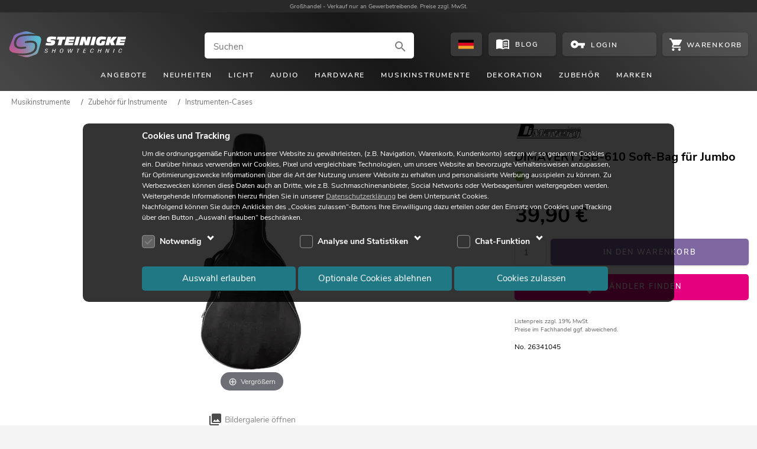

--- FILE ---
content_type: text/html; charset=UTF-8
request_url: https://www.steinigke.de/de/mpn26341045-dimavery-jsb-610-soft-bag-fuer-jumbo.html
body_size: 14105
content:
<!DOCTYPE html>
<html lang="de">
<head>
    <link href="https://www.steinigke.de/out/steinigke/src/fonts/nunito-sans-v5-latin-ext_latin-regular.woff2" as="font" crossorigin="anonymous">
    <link href="https://www.steinigke.de/out/steinigke/src/fonts/nunito-sans-v5-latin-ext_latin-300.woff2" as="font" crossorigin="anonymous">
    <link href="https://www.steinigke.de/out/steinigke/src/fonts/nunito-sans-v5-latin-ext_latin-600.woff2" as="font" crossorigin="anonymous">
    <link href="https://www.steinigke.de/out/steinigke/src/fonts/nunito-sans-v5-latin-ext_latin-700.woff2" as="font" crossorigin="anonymous">
    <link href="https://www.steinigke.de/out/steinigke/src/fonts/nunito-sans-v5-latin-ext_latin-800.woff2" as="font" crossorigin="anonymous">
    <link rel="apple-touch-icon" sizes="57x57" href="https://www.steinigke.de/out/steinigke/src/bg1/apple-touch-icon-57x57.png">
    <link rel="apple-touch-icon" sizes="60x60" href="https://www.steinigke.de/out/steinigke/src/bg1/apple-touch-icon-60x60.png">
    <link rel="apple-touch-icon" sizes="72x72" href="https://www.steinigke.de/out/steinigke/src/bg1/apple-touch-icon-72x72.png">
    <link rel="apple-touch-icon" sizes="76x76" href="https://www.steinigke.de/out/steinigke/src/bg1/apple-touch-icon-76x76.png">
    <link rel="apple-touch-icon" sizes="114x114" href="https://www.steinigke.de/out/steinigke/src/bg1/apple-touch-icon-114x114.png">
    <link rel="apple-touch-icon" sizes="120x120" href="https://www.steinigke.de/out/steinigke/src/bg1/apple-touch-icon-120x120">
    <link rel="apple-touch-icon" sizes="144x144" href="https://www.steinigke.de/out/steinigke/src/bg1/apple-touch-icon-144x144">
    <link rel="apple-touch-icon" sizes="152x152" href="https://www.steinigke.de/out/steinigke/src/bg1/apple-touch-icon-152x152">
    <link rel="apple-touch-icon" sizes="180x180" href="https://www.steinigke.de/out/steinigke/src/bg1/apple-touch-icon-180x180">
    <link rel="android-icon" sizes="192x192" href="https://www.steinigke.de/out/steinigke/src/bg1/android-icon-192x192.png">
    <link rel="icon" type="image/png" sizes="32x32" href="https://www.steinigke.de/out/steinigke/src/bg1/favicon-32x32.png">
    <link rel="icon" type="image/png" sizes="32x32" href="https://www.steinigke.de/out/steinigke/src/bg1/favicon-32x32.ico">
    <link rel="icon" type="image/png" sizes="16x16" href="https://www.steinigke.de/out/steinigke/src/bg1/favicon-16x16.png">
    <link rel="icon" type="image/png" sizes="16x16" href="https://www.steinigke.de/out/steinigke/src/bg1/favicon-16x16.ico">
    <link rel="icon" type="image/png" sizes="96x96" href="https://www.steinigke.de/out/steinigke/src/bg1/favicon-96x96.png">
    <link rel="icon" type="image/png" sizes="96x96" href="https://www.steinigke.de/out/steinigke/src/bg1/favicon-96x96.ico">
    <link rel="icon" type="image/png" sizes="32x32" href="https://www.steinigke.de/out/steinigke/src/bg1/favicon_apple.png">
    <link rel="icon" type="image/png" sizes="70x70" href="https://www.steinigke.de/out/steinigke/src/bg1/mstile-70x70.png">
    <link rel="icon" type="image/png" sizes="150x150" href="https://www.steinigke.de/out/steinigke/src/bg1/mstile-150x150.png">
    <link rel="icon" type="image/png" sizes="310x310" href="https://www.steinigke.de/out/steinigke/src/bg1/mstile-310x310.png">
        <meta name="viewport" content="initial-scale=1.0, width=device-width, maximum-scale=5, viewport-fit=cover">
    <meta http-equiv="Content-Type" content="text/html; charset=utf-8">
            <meta name="google-site-verification" content="GVkYdzRA3TQtYFbKP8lG5cewFMGNJpMW-tn0qTbWHco" />
            <title>DIMAVERY JSB-610 Soft-Bag für Jumbo | Steinigke Onlineshop</title>
                    <meta name="description" content="Soft-Bag für Jumbo Akustikgitarre ✓ Großhandelspreise ✓ Langjährige Erfahrung ✓ Über 9.000 Produkte ✓ Mengenrabatt">
                        <meta name="title" content="DIMAVERY JSB-610 Soft-Bag für Jumbo | Steinigke Onlineshop">
                    <link rel="canonical" href="https://www.steinigke.de/de/mpn26341045-dimavery-jsb-610-soft-bag-fuer-jumbo.html">
                                        <link rel="alternate" href="https://www.steinigke.de/de/mpn26341045-dimavery-jsb-610-soft-bag-fuer-jumbo.html" hreflang="de-de" >
                                <link rel="alternate" href="https://www.steinigke.de/en/mpn26341045-dimavery-jsb-610-soft-bag-for-jumbo.html" hreflang="en-de" >
                                <link rel="alternate" href="https://www.steinigke.de/en/mpn26341045-dimavery-jsb-610-soft-bag-for-jumbo.html" hreflang="x-default" >
                                <link rel="alternate" href="https://www.steinigke.de/fr/mpn26341045-dimavery-etui-souple-jsb-610-pour-jumbo.html" hreflang="fr-de" >
                                <link rel="alternate" href="https://www.steinigke.de/it/mpn26341045-dimavery-jsb-610-soft-bag-per-jumbo.html" hreflang="it-de" >
                                <link rel="alternate" href="https://www.steinigke.at/de/mpn26341045-dimavery-jsb-610-soft-bag-fuer-jumbo.html" hreflang="de-at" >
                                <link rel="alternate" href="https://www.steinigke.at/en/mpn26341045-dimavery-jsb-610-soft-bag-for-jumbo.html" hreflang="en-at" >
                                <link rel="alternate" href="https://www.steinigke.at/fr/mpn26341045-dimavery-etui-souple-jsb-610-pour-jumbo.html" hreflang="fr-at" >
                                <link rel="alternate" href="https://www.steinigke.at/it/mpn26341045-dimavery-jsb-610-soft-bag-per-jumbo.html" hreflang="it-at" >
                                <link rel="alternate" href="https://www.steinigke.fr/de/mpn26341045-dimavery-jsb-610-soft-bag-fuer-jumbo.html" hreflang="de-fr" >
                                <link rel="alternate" href="https://www.steinigke.fr/en/mpn26341045-dimavery-jsb-610-soft-bag-for-jumbo.html" hreflang="en-fr" >
                                <link rel="alternate" href="https://www.steinigke.fr/fr/mpn26341045-dimavery-etui-souple-jsb-610-pour-jumbo.html" hreflang="fr-fr" >
                                <link rel="alternate" href="https://www.steinigke.fr/it/mpn26341045-dimavery-jsb-610-soft-bag-per-jumbo.html" hreflang="it-fr" >
                                <link rel="alternate" href="https://www.steinigke.it/de/mpn26341045-dimavery-jsb-610-soft-bag-fuer-jumbo.html" hreflang="de-it" >
                                <link rel="alternate" href="https://www.steinigke.it/en/mpn26341045-dimavery-jsb-610-soft-bag-for-jumbo.html" hreflang="en-it" >
                                <link rel="alternate" href="https://www.steinigke.it/fr/mpn26341045-dimavery-etui-souple-jsb-610-pour-jumbo.html" hreflang="fr-it" >
                                <link rel="alternate" href="https://www.steinigke.it/it/mpn26341045-dimavery-jsb-610-soft-bag-per-jumbo.html" hreflang="it-it" >
                                <link rel="alternate" href="https://steinigke.de/de/mpn26341045-dimavery-jsb-610-soft-bag-fuer-jumbo.html" hreflang="de-de" >
                                <link rel="alternate" href="https://steinigke.de/en/mpn26341045-dimavery-jsb-610-soft-bag-for-jumbo.html" hreflang="en-de" >
                                <link rel="alternate" href="https://steinigke.de/fr/mpn26341045-dimavery-etui-souple-jsb-610-pour-jumbo.html" hreflang="fr-de" >
                                <link rel="alternate" href="https://steinigke.de/it/mpn26341045-dimavery-jsb-610-soft-bag-per-jumbo.html" hreflang="it-de" >
                                <link rel="alternate" href="https://steinigke.at/de/mpn26341045-dimavery-jsb-610-soft-bag-fuer-jumbo.html" hreflang="de-at" >
                                <link rel="alternate" href="https://steinigke.at/en/mpn26341045-dimavery-jsb-610-soft-bag-for-jumbo.html" hreflang="en-at" >
                                <link rel="alternate" href="https://steinigke.at/fr/mpn26341045-dimavery-etui-souple-jsb-610-pour-jumbo.html" hreflang="fr-at" >
                                <link rel="alternate" href="https://steinigke.at/it/mpn26341045-dimavery-jsb-610-soft-bag-per-jumbo.html" hreflang="it-at" >
                                <link rel="alternate" href="https://steinigke.fr/de/mpn26341045-dimavery-jsb-610-soft-bag-fuer-jumbo.html" hreflang="de-fr" >
                                <link rel="alternate" href="https://steinigke.fr/en/mpn26341045-dimavery-jsb-610-soft-bag-for-jumbo.html" hreflang="en-fr" >
                                <link rel="alternate" href="https://steinigke.fr/fr/mpn26341045-dimavery-etui-souple-jsb-610-pour-jumbo.html" hreflang="fr-fr" >
                                <link rel="alternate" href="https://steinigke.fr/it/mpn26341045-dimavery-jsb-610-soft-bag-per-jumbo.html" hreflang="it-fr" >
                                <link rel="alternate" href="https://steinigke.it/de/mpn26341045-dimavery-jsb-610-soft-bag-fuer-jumbo.html" hreflang="de-it" >
                                <link rel="alternate" href="https://steinigke.it/en/mpn26341045-dimavery-jsb-610-soft-bag-for-jumbo.html" hreflang="en-it" >
                                <link rel="alternate" href="https://steinigke.it/fr/mpn26341045-dimavery-etui-souple-jsb-610-pour-jumbo.html" hreflang="fr-it" >
                                <link rel="alternate" href="https://steinigke.it/it/mpn26341045-dimavery-jsb-610-soft-bag-per-jumbo.html" hreflang="it-it" >
    <link rel="shortcut icon" href="https://www.steinigke.de/favicon.ico">
            <link rel="stylesheet" href="https://www.steinigke.de/out/steinigke/src/cssV3.css?1764788133">
            <link rel="stylesheet" href="https://www.steinigke.de/out/steinigke/src/resp_magiczoom.css?1760541088">
            <link rel="stylesheet" href="https://www.steinigke.de/out/steinigke/src/cssV3details.css?1762349351">
            <link rel="stylesheet" href="https://www.steinigke.de/out/steinigke/src/cssV3list.css?1764788133">
            <link rel="stylesheet" href="https://www.steinigke.de/out/steinigke/src/resp_footer3.css?1762270298">
            <link rel="stylesheet" href="https://www.steinigke.de/out/steinigke/src/resp_cookiehint.css?1761302400">
</head>
<body>
<div class="supportOverlay"></div>
<div class="languagesOverlay"></div>
<div class="ajaxBasket"></div>
<div class="container">
    <div class="login-account-popup">
    </div>
    </div>
<script>
    // For googletagmanager
    // this pushData will be performed, when the cookies are accepted or rejected
    var pushData = null;
	    function AddToNoticeList1( oxid ){
                NotifyBox.open( oxid );
    }
</script>
<header>
    <div class="claim">
      <div class="container">
	        <div class="claim_text">
                <p><span>Großhandel - </span>Verkauf nur an Gewerbetreibende. Preise zzgl. MwSt.</p>
            </div>
      </div>
	</div>
    <div class="header-bg1">
	    <div class="container">
                <div class="logo"><a href="https://www.steinigke.de/">
                    <img src="https://www.steinigke.de/out/steinigke/src/svg/steinigke_logo_wh.svg" height="71" width="164" alt="Logo" title="">
                </a></div>
    <div class="search-overlay search-ausu no-sticky-ausu">
    <div class="search-input-container">
        <div class="search-input">
            <form action="https://www.steinigke.de/index.php?" method="get" onsubmit="submitSearch($(this),false);">
                <label class="invisible">Suchen</label>
                <input type="hidden" name="searchparam" value="">
                <input type="hidden" name="cl" value="search">
                <input type="hidden" name="searchType" value="products">
                <input  aria-label="Suchen" class="tmp_searchparam search-inc borderradius" type="search" placeholder="Suchen" autocomplete="off" spellcheck="false" autocapitalize="off" onfocus="searchFocus();" value="">
                <div onclick="submitSearch($(this.parentNode),true);" >
                                        <svg  class="search-svg" viewBox="0 0 24 24"  ><path d="M9.516 14.016c2.484 0 4.5-2.016 4.5-4.5s-2.016-4.5-4.5-4.5-4.5 2.016-4.5 4.5 2.016 4.5 4.5 4.5zm6 0 4.969 4.969-1.5 1.5-4.969-4.969v-.797l-.281-.281c-1.125.984-2.625 1.547-4.218 1.547C5.907 15.984 3 13.126 3 9.516S5.906 3 9.516 3s6.468 2.906 6.468 6.516c0 1.594-.562 3.093-1.547 4.218l.281.281h.798z"/></svg>
                                    </div>
            </form>
        </div>
    </div>
    <div class="search-autosuggest-container">
        <div class="search-autosuggest"></div>
    </div>
</div>
<div class="btn btn-language borderradius" onclick="selectLanguages('&qs=Y2w9ZGV0YWlscyZtZkxhbmc9ZGUmYW5pZD1BUlRJXzI2MzQxMDQ1')">
  <div class="languageSelect">
      <svg  class="languageFlag" viewBox="0 0 41 24"  ><path fill="#030304" d="M0 0h41v7.996H0z"/><path fill="#E20021" d="M0 7.996h41v8.001H0z"/><path fill="#F5A32A" d="M0 15.997h41V24H0z"/><path fill="none" d="M0 0h41v24H0z"/><path fill="none" d="M0 0h41v24H0z"/></svg>
  </div>
</div>
<a class="btn btn-blog borderradius" aria-label="Blog" href="https://www.steinigke.de/de/blog/">
        <svg  class="btn-blog-icon svg_white" viewBox="0 0 24 24"  ><path d="M17.484 14.344q1.219 0 2.531.234v1.5q-.938-.234-2.531-.234-2.813 0-4.5.984V15.14q1.781-.797 4.5-.797zm-4.5-1.875q1.969-.797 4.5-.797 1.219 0 2.531.234v1.5q-.938-.234-2.531-.234-2.813 0-4.5.984v-1.688zm4.5-1.969q-2.813 0-4.5.984V9.843q1.875-.844 4.5-.844 1.219 0 2.531.234v1.547q-1.125-.281-2.531-.281zM21 18.516V6.985q-1.547-.469-3.516-.469-3.047 0-5.484 1.5V19.5q2.438-1.5 5.484-1.5 1.828 0 3.516.516zM17.484 4.5q3.563 0 5.531 1.5v14.578q0 .188-.164.352t-.352.164q-.141 0-.234-.047-1.922-1.031-4.781-1.031-3.047 0-5.484 1.5-2.016-1.5-5.484-1.5-2.531 0-4.781 1.078-.047 0-.117.023t-.117.023q-.188 0-.352-.141t-.164-.328V5.999q2.016-1.5 5.531-1.5 3.469 0 5.484 1.5 2.016-1.5 5.484-1.5z"/></svg>
        <div class="btn-blog-text">Blog</div>
</a>
    <div class="btn btn-account borderradius" onclick="openPopUpAccount(true);return false;">
                <svg  class="btn-account-icon" viewBox="0 0 24 24"  ><path fill="#FFF" d="M6.984 14.016C8.062 14.016 9 13.078 9 12s-.938-2.016-2.016-2.016-1.969.938-1.969 2.016.891 2.016 1.969 2.016zm5.672-4.032h10.359v4.032h-2.017v3.983h-3.983v-3.983h-4.359c-.797 2.344-3.047 3.983-5.672 3.983-3.328 0-6-2.672-6-6s2.672-6 6-6c2.625 0 4.875 1.641 5.672 3.985z"/></svg>
                <div class="btn-account-text"> Login </div>
    </div>
<div class="btn btn-cart borderradius" >
        <svg  class="btn-cart-icon svg_white" viewBox="0 0 24 24"  ><path d="M19.229 19.211c1.287 0 2.354 1.127 2.354 2.423S20.516 24 19.229 24c-1.301 0-2.418-1.07-2.418-2.366s1.117-2.423 2.418-2.423zM0 0h3.939l1.117 2.366h17.76c.676 0 1.184.564 1.184 1.239a.919.919 0 0 1-.17.563l-4.264 7.775a2.382 2.382 0 0 1-2.08 1.238H8.542l-1.066 1.973-.052.17c0 .169.104.281.272.281h13.886v2.422H7.19c-1.287 0-2.354-1.127-2.354-2.422 0-.396.104-.789.273-1.127l1.639-2.985-4.33-9.127H0V0zm7.19 19.211c1.3 0 2.418 1.127 2.418 2.423S8.49 24 7.19 24c-1.287 0-2.354-1.07-2.354-2.366s1.067-2.423 2.354-2.423z"/></svg>
            <div class="btn-cart-count" ></div>
		<div class="btn-cart-text">
			<div class="btn-cart-text-positions items">
			</div>
			<div class="btn-cart-text-positions no-items show">
				Warenkorb
			</div>
        </div>
    </div>
                  <div class="site-nav-toggle js_site_nav borderradius svg_white" ><svg  viewBox="0 0 24 24"  ><path d="M3 6h18v2.016H3V6zm0 6.984v-1.969h18v1.969H3zM3 18v-2.016h18V18H3z"/></svg></div>
        </div>
                <nav class="site-nav">
            <ul>
                                        <li data-level0='1' class="menu-item-has-children" data-cat-id="b33c76a92d0ebef985189c9f8b48591e" data-wagr="A0002000"><div >Angebote</div>
                        <div class="mega-menu">
                                                                                </div>
                                    </li>
                                            <li class="menu-item-no-children" ><a href="https://www.steinigke.de/index.php?cl=alist&cnid=fb01909ac2919c62dd4ef743182f9c2a">Neuheiten</a>
                                    </li>
                                        <li data-level0='3' class="menu-item-has-children" data-cat-id="a66293f81c88a824243fa2b675099073" data-wagr="Q1000000"><div >Licht</div>
                        <div class="mega-menu">
                                                                                </div>
                                    </li>
                                        <li data-level0='4' class="menu-item-has-children" data-cat-id="3fd29c5d24ff7f676faf8622d986a0a8" data-wagr="Q4000000"><div >Audio</div>
                        <div class="mega-menu">
                                                                                </div>
                                    </li>
                                        <li data-level0='5' class="menu-item-has-children" data-cat-id="a48d33a1ba2f33569ebba0738df6fae4" data-wagr="Q3000000"><div >Hardware</div>
                        <div class="mega-menu">
                                                                                </div>
                                    </li>
                                        <li data-level0='6' class="menu-item-has-children" data-cat-id="6a6cc08bf01ab183aa06656c8033018c" data-wagr="Q8000000"><div >Musikinstrumente</div>
                        <div class="mega-menu">
                                                                                </div>
                                    </li>
                                        <li data-level0='7' class="menu-item-has-children" data-cat-id="52f36f3504634f44d5c03960f660d26e" data-wagr="Q9000000"><div >Dekoration</div>
                        <div class="mega-menu">
                                                                                </div>
                                    </li>
                                        <li data-level0='8' class="menu-item-has-children" data-cat-id="d94075e8b714d0136fc1e916fb7ddda0" data-wagr="Q6000000"><div >Zubehör</div>
                        <div class="mega-menu">
                                                                                </div>
                                    </li>
                                        <li data-level0='9' class="menu-item-has-children" data-cat-id="cat__marken_" data-wagr="_marken_"><div >Marken</div>
                        <div class="mega-menu">
                                                                                </div>
                                    </li>
                            </ul>
        </nav>
    </div>
</header>
<nav class="site-nav-mob">
    <div class="closeButton white" onclick="closeMenu();"><div class="close_Overlay"></div></div>
    <div class="site-nav-level0-mob">
                    <ul class="sub-menu-mob " data-cat-id="97c0c5a76f273b97035d717910496a09" data-parent="6a6cc08bf01ab183aa06656c8033018c" >
                    <li class='menu-level-back' data-cat-id='6a6cc08bf01ab183aa06656c8033018c' data-parent='oxrootid' onclick='menuBack(this)'>
        <div class='item0' >
                            <div class='menu-icon arrow prev'></div><div class='menu-item'></div>
                    </div>
    </li>
            <li class='menu-level-show-all'  >
            <a class='item0' href="https://www.steinigke.de/de/musikinstrumente/zubehoer-fuer-instrumente/cat-r8090000-1.html">
               <div class="item0-headline">Zubehör für Instrumente</div>
                <div class='menu-item show-all'>Alle anzeigen</div>
            </a>
        </li>
            <li><a class='item0' href="https://www.steinigke.de/de/musikinstrumente/zubehoer-fuer-instrumente/zubehoer-fuer-drums/cat-t8010190-1.html"><img loading="lazy" src="https://media.steinigke.de/shop/category-images/img3/t8010190.jpg" alt="Link_Zubehör für Drums" title="Zubehör für Drums"><div class='sub-menu-item' > Zubehör für Drums</div></a></li>
            <li><a class='item0' href="https://www.steinigke.de/de/musikinstrumente/zubehoer-fuer-instrumente/zubehoer-fuer-percussion/cat-t8010290-1.html"><img loading="lazy" src="https://media.steinigke.de/shop/category-images/img3/t8010290.jpg" alt="Link_Zubehör für Percussion" title="Zubehör für Percussion"><div class='sub-menu-item' > Zubehör für Percussion</div></a></li>
            <li><a class='item0' href="https://www.steinigke.de/de/musikinstrumente/zubehoer-fuer-instrumente/zubehoer-fuer-gitarren-baesse/cat-t8020900-1.html"><img loading="lazy" src="https://media.steinigke.de/shop/category-images/img3/t8020900.jpg" alt="Link_Zubehör für Gitarren & Bässe" title="Zubehör für Gitarren & Bässe"><div class='sub-menu-item' > Zubehör für Gitarren & Bässe</div></a></li>
            <li><a class='item0' href="https://www.steinigke.de/de/musikinstrumente/zubehoer-fuer-instrumente/zubehoer-fuer-streichinstrumente/cat-t8030090-1.html"><img loading="lazy" src="https://media.steinigke.de/shop/category-images/img3/t8030090.jpg" alt="Link_Zubehör für Streichinstrumente" title="Zubehör für Streichinstrumente"><div class='sub-menu-item' > Zubehör für Streichinstrumente</div></a></li>
            <li><a class='item0' href="https://www.steinigke.de/de/musikinstrumente/zubehoer-fuer-instrumente/zubehoer-fuer-holzblasinstumente/cat-t8040190-1.html"><img loading="lazy" src="https://media.steinigke.de/shop/category-images/img3/t8040190.jpg" alt="Link_Zubehör für Holzblasinstumente" title="Zubehör für Holzblasinstumente"><div class='sub-menu-item' > Zubehör für Holzblasinstumente</div></a></li>
            <li><a class='item0' href="https://www.steinigke.de/de/musikinstrumente/zubehoer-fuer-instrumente/zubehoer-fuer-blechblasinstrumente/cat-t8040290-1.html"><img loading="lazy" src="https://media.steinigke.de/shop/category-images/img3/t8040290.jpg" alt="Link_Zubehör für Blechblasinstrumente" title="Zubehör für Blechblasinstrumente"><div class='sub-menu-item' > Zubehör für Blechblasinstrumente</div></a></li>
            <li><a class='item0' href="https://www.steinigke.de/de/musikinstrumente/zubehoer-fuer-instrumente/zubehoer-fuer-verstaerker-effekte/cat-t8080090-1.html"><img loading="lazy" src="https://media.steinigke.de/shop/category-images/img3/t8080090.jpg" alt="Link_Zubehör für Verstärker & Effekte" title="Zubehör für Verstärker & Effekte"><div class='sub-menu-item' > Zubehör für Verstärker & Effekte</div></a></li>
            <li><a class='item0' href="https://www.steinigke.de/de/musikinstrumente/zubehoer-fuer-instrumente/gigbags/cat-t8090020-1.html"><img loading="lazy" src="https://media.steinigke.de/shop/category-images/img3/t8090020.jpg" alt="Link_Gigbags" title="Gigbags"><div class='sub-menu-item' > Gigbags</div></a></li>
            <li><a class='item0' href="https://www.steinigke.de/de/musikinstrumente/zubehoer-fuer-instrumente/instrumenten-cases/cat-t3050190-1.html"><img loading="lazy" src="https://media.steinigke.de/shop/category-images/img3/t3050190.jpg" alt="Link_Instrumenten-Cases" title="Instrumenten-Cases"><div class='sub-menu-item' > Instrumenten-Cases</div></a></li>
            </ul>
                <div class="dummyULAdd"></div>
    </div>
</nav>
<div class="mob-search-overlay search-ausu">
        <div class="search-input-container">
        <div class="search-input">
            <form action="https://www.steinigke.de/index.php?" method="get" onsubmit="submitSearch($(this),false);">
                <label class="invisible">Suchen</label>
                <input type="hidden" name="searchparam" value="">
                <input type="hidden" name="cl" value="search">
                <input type="hidden" name="searchType" value="products">
                <input class="tmp_searchparam search-mob borderradius" type="search" aria-label="Suchen" placeholder="Suchen" autocomplete="off" spellcheck="false" autocapitalize="off" value="">
                <div onclick="submitSearch($(this.parentNode),true);" >
                    <svg  class="search-svg" viewBox="0 0 24 24"  ><use  href="#search" ></use></svg>
                </div>
            </form>
        </div><div class="mob-search-close" onclick="closeMobSearch();"><div class="svg_white menu-icon"><svg  viewBox="0 0 24 24"  ><use  href="#close" ></use></svg></div></div>
    </div>
    <div class="search-autosuggest">
    </div>
</div>
<noscript>
    <div class="container header-js-alert" >
        Für die richtige Funktion braucht dieser Shop javascript! Bitte schalten Sie dieses ein.
    </div>
</noscript>
<div class="sticky-container">
    <nav class="sticky-navi">
        <div class="header-bg1">
            <div class="container">
                <div class="logo"><a href="/">
                        <img src="https://www.steinigke.de/out/steinigke/src/svg/steinigke_logo_wh.svg" height="71" width="164" alt="Steinigke Showtechnic Logo" title="Steinigke Showtechnic">
                    </a></div>
    <div class="search-overlay search-ausu sticky-ausu">
    <div class="search-input-container">
        <div class="search-input">
            <form action="https://www.steinigke.de/index.php?" method="get" onsubmit="submitSearch($(this),false);">
                <label class="invisible">Suchen</label>
                <input type="hidden" name="searchparam" value="">
                <input type="hidden" name="cl" value="search">
                <input type="hidden" name="searchType" value="products">
                <input  aria-label="Suchen" class="tmp_searchparam search-inc borderradius" type="search" placeholder="Suchen" autocomplete="off" spellcheck="false" autocapitalize="off" onfocus="searchFocus();" value="">
                <div onclick="submitSearch($(this.parentNode),true);" >
                                        <svg  class="search-svg" viewBox="0 0 24 24"  ><use  href="#search" ></use></svg>
                                    </div>
            </form>
        </div>
    </div>
    <div class="search-autosuggest-container">
        <div class="search-autosuggest"></div>
    </div>
</div>
<div class="btn btn-language borderradius" onclick="selectLanguages('&qs=Y2w9ZGV0YWlscyZtZkxhbmc9ZGUmYW5pZD1BUlRJXzI2MzQxMDQ1')">
  <div class="languageSelect">
      <svg  class="languageFlag" viewBox="0 0 41 24"  ><path fill="#030304" d="M0 0h41v7.996H0z"/><path fill="#E20021" d="M0 7.996h41v8.001H0z"/><path fill="#F5A32A" d="M0 15.997h41V24H0z"/><path fill="none" d="M0 0h41v24H0z"/><path fill="none" d="M0 0h41v24H0z"/></svg>
  </div>
</div>
<a class="btn btn-blog borderradius" aria-label="Blog" href="https://www.steinigke.de/de/blog/">
        <svg  class="btn-blog-icon svg_white" viewBox="0 0 24 24"  ><path d="M17.484 14.344q1.219 0 2.531.234v1.5q-.938-.234-2.531-.234-2.813 0-4.5.984V15.14q1.781-.797 4.5-.797zm-4.5-1.875q1.969-.797 4.5-.797 1.219 0 2.531.234v1.5q-.938-.234-2.531-.234-2.813 0-4.5.984v-1.688zm4.5-1.969q-2.813 0-4.5.984V9.843q1.875-.844 4.5-.844 1.219 0 2.531.234v1.547q-1.125-.281-2.531-.281zM21 18.516V6.985q-1.547-.469-3.516-.469-3.047 0-5.484 1.5V19.5q2.438-1.5 5.484-1.5 1.828 0 3.516.516zM17.484 4.5q3.563 0 5.531 1.5v14.578q0 .188-.164.352t-.352.164q-.141 0-.234-.047-1.922-1.031-4.781-1.031-3.047 0-5.484 1.5-2.016-1.5-5.484-1.5-2.531 0-4.781 1.078-.047 0-.117.023t-.117.023q-.188 0-.352-.141t-.164-.328V5.999q2.016-1.5 5.531-1.5 3.469 0 5.484 1.5 2.016-1.5 5.484-1.5z"/></svg>
        <div class="btn-blog-text">Blog</div>
</a>
    <div class="btn btn-account borderradius" onclick="openPopUpAccount(true);return false;">
                <svg  class="btn-account-icon" viewBox="0 0 24 24"  ><use  href="#vpn_key" ></use></svg>
                <div class="btn-account-text"> Login </div>
    </div>
<div class="btn btn-cart borderradius" >
        <svg  class="btn-cart-icon svg_white" viewBox="0 0 24 24"  ><use  href="#shopping_cart" ></use></svg>
            <div class="btn-cart-count" ></div>
		<div class="btn-cart-text">
			<div class="btn-cart-text-positions items">
			</div>
			<div class="btn-cart-text-positions no-items show">
				Warenkorb
			</div>
        </div>
    </div>
             </div>
         </div>
    </nav>
</div>
<div class="back-to-top-wrapper">
<a href="#top" class="back-to-top" aria-label="back to top of the page"><div class="arrow expand_less"></div></a>
</div>
<style>
    .button_container {
		opacity: 0;
	}
	.resp_details .nav-breadcrumb {
		opacity: 0;
	}
	.resp_details .product-title_mobile {
		height: 40px;
	}
</style>
<script>
    // override the pushData decleared in _header
    pushData = { event: "view_item", ecommerce: { items: [ {"item_category":"Musikinstrumente","item_category2":"Zubeh\u00f6r f\u00fcr Instrumente","item_category3":"Instrumenten-Cases","item_id":"26341045","item_name":"JSB-610 Soft-Bag f\u00fcr Jumbo","currency":"EUR","index":0,"item_brand":"DIMAVERY","quantity":1,"price":"39.90"} ] }};
    function showButtons(obj, obj1, sAjax)
    {
        closeLanguages();
        closeMegaMenu();
        closeAutosuggest();
		$(obj).scrollTop(0);            // scroll to top of the element
        $('.overlaySideMenu').show();
        setBodyNoScroll();
        if( !obj.hasClass("loaded") ){
            obj.addClass('loaded');
            obj1.load('/ajax.php?cl=mfajax&mode=html&fnc='+sAjax+'&product=' + '26341045', function () {
                obj.addClass('moveLeft');
            });
        }
        else
            obj.addClass('moveLeft');
    }
    function closeDetailsOverlay(){
        $('.details-overlay').removeClass('moveLeft');
        $('.details-overlay').removeClass('opened');
        $('.overlaySideMenu').hide();
        removeBodyNoScroll();
    }
	function calcBreadcrumb() {
	    // calculate, wheter the breadcrumb must be truncated on the left side to fit into one line
		// get all children
		// aChild[0] is the dummy element ... which is show when the braedcrumb is truncated on the left side
		if( $('.nav-breadcrumb').length){
			aChilds = $('.nav-breadcrumb')[0].children;
			let nLen = aChilds.length;
			if( nLen > 0 ) {
				let widthDummy = 	$(aChilds[0]).outerWidth();
				let overallWidth = 	$('.nav-breadcrumb').innerWidth();
				overallWidth -= 35;   // for additiona space
				let neededWidth = 0;
				// calculate how many items can be shown
				for( iShow = nLen-1; iShow >= 1; iShow-- ) {
					nWidthItem = $(aChilds[iShow]).outerWidth();
					if( neededWidth + widthDummy + nWidthItem > overallWidth )
						break;
					neededWidth += nWidthItem;
				}
				// show/hide the dummy element
				if( iShow > 0 ) {
					$(aChilds[0]).css("display","inline-block");   // show does not work, since display:block will be set.
				}
				else
					$(aChilds[0]).hide();
				// show/hide the truncated items
				for( i = 1; i < nLen; i++ ) {
					if( i <= iShow )
						$(aChilds[i]).hide();
					else
						$(aChilds[i]).show();
				}
			}
		}
		$('.nav-breadcrumb').css('opacity','1');
	}
</script>
<script>
    function downloadClicked( filename, catname ){
        disableBlending();
    }
    function AddToNoticeList(  ){
                NotifyBox.open('ARTI_26341045');
    }
    function _loadAccessoryFor( obj, articleId,count){
        $arrow = $('.accessoryFor-list .js-arrow');
        if( !$('.accessoryFor-list .js-item-more').hasClass("loaded")){
            $('.accessoryFor-list .js-item-more').addClass("loaded");
            $.ajax({
                url: baseDir+'ajax.php?mode=html&cl=mfajax&fnc=getAccessoryFor&aid='+articleId+'&count='+count,
                success: function (data) {
                    if( data != 'undefined' ) {
                        $parent = $('.accessoryFor-list .js-item-more')
                        $(data).insertBefore($parent);
                        $arrow.removeClass('down');
                        $arrow.addClass('up');
                    }
                }
            });
        }
        else {
            if( $(".accessoryfor-expanded").length > 0 ){
                if( $arrow.hasClass("up")) {
                    $arrow.removeClass('up');
                    $arrow.addClass('down');
                    $(".accessoryfor-expanded").fadeOut(200);
                }
                else {
                    $arrow.removeClass('down');
                    $arrow.addClass('up');
                    $(".accessoryfor-expanded").fadeIn(200);
                }
            }
        }
    }
    function expandFeature() {
        if( $('.features').hasClass('fadeOut')) {
            let height = $(".feature_body1").height() +50;
//            console.log(height);
            $('.feature_body').animate({ 'max-height': height+'px' }, 200, function () {$('.features').removeClass('fadeOut'); });
        }
        else {
            $('.feature_body').animate({ 'max-height': '250px' }, 200, function () {$('.features').addClass('fadeOut'); });
			let currentScrollPosition = $(window).scrollTop();
			let firstFeaturePosition = $(".features")[0].offsetTop;
			if( currentScrollPosition > firstFeaturePosition + 100) {
	            $('body,html').animate({ scrollTop: firstFeaturePosition }, 200);
			}
        }
    }
    function calculateShowButtons( ) {
        $more = $('.js_pictMoreButton');
        $more.remove();
        $button_container = $('.button_container');
        if( $button_container.length > 0 ){
            aChilds = $('.button_container')[0].children;
            $( aChilds ).css('opacity', '1');
            let showMore = false;
//            console.log(aChilds)
            for( i=0; i < aChilds.length;i++){
                if( aChilds[i].offsetTop > 80 ) {  // check whether a Child is in the third row.
                    showMore = true;
                    break;
                }
            }
            if( showMore ) {
			    // a Child is in the third row --> show the button pictMore
				iHide = i;
				while( ( $button_container[0].clientWidth - aChilds[iHide-1].offsetLeft - aChilds[iHide-1].clientWidth ) < 70 ) {   // is the space sufficient for pictMore?
					if( aChilds[iHide-1].offsetLeft < 10 )
						break;
					iHide--;
				}
				// hide the Childs in the third row
                for( j=iHide; j < aChilds.length;j++){
                    $( aChilds[j] ).css('opacity', '0');
                }
				// add the button pictMore
                iPictMore = aChilds.length - iHide;
                textMore = "+" + iPictMore;
                $("<div class='button_details js_pictMoreButton' ><div class='js_buttonMore buttonMore' onclick='showButtons($(\".ajaxButtons\"), $(\".ajaxButtons .container-data\"), \"getButtons\");'>"+textMore+"</div></div>").insertAfter(aChilds[iHide - 1]);
            }
        }
		$button_container.css('opacity', '1');
    }
    function expandInGroup(obj) {
        $more = $('.article-group-item-more');
        if( $more.hasClass('expanded')) {
            $more.fadeOut(200);
            $more.removeClass('expanded');
            obj.innerText = "Weitere Sets";
        }
        else {
            $more.fadeIn(200);
            $more.addClass('expanded');
            obj.innerText = "Weniger Sets";
        }
    }
</script>
<div class="page resp_details">
	<div class="details-overlay ajaxButtons">
		<div class="container-data" ></div>
	</div>
	<div class="details-overlay ajaxTech-data">
		<div class="container-data" ></div>
	</div>
	<div class="details-overlay ajaxSpareParts">
		<div class="container-data" ></div>
	</div>
	<div class="details-overlay ajaxDocuments">
		<div class="container-data" ></div>
	</div>
	<div class="details-overlay ajaxManuals">
		<div class="container-data" ></div>
	</div>
    <div class="details-overlay ajaxPicture">
        <div class="container-data" ></div>
    </div>
    <div class="details-overlay ajaxBStock">
        <div class="container-data" ></div>
    </div>
    <div class="details-overlay ajaxDealers">
        <div class="container-data" ></div>
    </div>
	<div class="details-overlay ajaxHersteller">
		<div class="container-data" ></div>
	</div>
	<div class="details-overlay ajaxLieferumfang">
		<div class="container-data" ></div>
	</div>
    <div class="wrapper">
        <div class="container">
			<div class="details_grid">
				                    <script type="application/ld+json">
                        {
                          "@context": "https://schema.org",
                          "@type": "BreadcrumbList",
                          "itemListElement": [{
                                                    "@type": "ListItem",
                            "position": "1",
                            "name": "Musikinstrumente",
                            "item": "https://www.steinigke.de/de/musikinstrumente/cat-q8000000-1.html"
                           } , { 
                                                    "@type": "ListItem",
                            "position": "2",
                            "name": "Zubehör für Instrumente",
                            "item": "https://www.steinigke.de/de/musikinstrumente/zubehoer-fuer-instrumente/cat-r8090000-1.html"
                           } , { 
                                                    "@type": "ListItem",
                            "position": "3",
                            "name": "Instrumenten-Cases",
                            "item": "https://www.steinigke.de/de/musikinstrumente/zubehoer-fuer-instrumente/instrumenten-cases/cat-t3050190-1.html"
                                                }]
                     }
                    </script>
                    <div class="breadcrumb_grid">
					<div class="nav-breadcrumb">
                        <!--  breadcrumb --><div class="breadcrumb-item dummy" > <a href="https://www.steinigke.de/de/musikinstrumente/cat-q8000000-1.html">...</a></div><div class="breadcrumb-item" ><a href="https://www.steinigke.de/de/musikinstrumente/cat-q8000000-1.html">Musikinstrumente </a></div><div class="breadcrumb-item" >&nbsp;/&nbsp;<a href="https://www.steinigke.de/de/musikinstrumente/zubehoer-fuer-instrumente/cat-r8090000-1.html">Zubehör für Instrumente </a></div><div class="breadcrumb-item" >&nbsp;/&nbsp;<a href="https://www.steinigke.de/de/musikinstrumente/zubehoer-fuer-instrumente/instrumenten-cases/cat-t3050190-1.html">Instrumenten-Cases </a></div>                    </div>
				</div>
				<div class="image_grid">
					<div class="product-image-container">
            <h1 class="product-title_mobile"><span>DIMAVERY JSB-610 Soft-Bag für Jumbo</span></h1>
						<figure class="product-image">
    <script>
        var sImageUrl = "";
        function downloadImage( sUrl )
        {
            if( sImageUrl !== "")
                sUrl = sImageUrl;
            window.open(sUrl);
        }
                var mzOptions = {
            textClickZoomHint:	'Zum Vergrößern anklicken',
            textHoverZoomHint:	'Vergrößern',
            onZoomReady: function() {
                                var img = $(".mz-lens img");
                if( img.length > 0){
                    img[0].setAttribute("alt","zoom-image");
                }
                var img1 = $(".mz-zoom-window img");
                if( img1.length > 0){
                    img1[0].setAttribute("alt","zoom-image-window");
                }
				console.log('onReady', arguments[0]);
                MagicZoom.switchTo('zoom-v',0);
//                MagicZoom.next();
//                MagicZoom.switchTo('zoom-v',2);
            },
            onUpdate: function(zoom_id, previous_image_selector, new_image_selector) {
                //console.log('onUpdated', arguments[0], arguments[1], arguments[2]);
                console.log('onUpdated', zoom_id, previous_image_selector, new_image_selector);
				checkMagicZoom( "");
//                alert("update");
            },
            onZoomIn: function() {
         //       console.log('onZoomIn', arguments[0]);
            },
            onZoomOut: function() {
         //       console.log('onZoomOut', arguments[0]);
            },
            onExpandOpen: function() {
         //       console.log('onExpandOpen', arguments[0]);
            },
            onExpandClose: function() {
         //       console.log('onExpandClosed', arguments[0]);
            }
        };
        var mzMobileOptions  = {
            textClickZoomHint:	'Zum Vergrößern: Doppelklick oder aufziehen',
            textHoverZoomHint:	'Zum Vergrößern antippen',
        };
        let textMorePictureScroll = "";
        function expandThumbs( direction )
        {
			console.log(direction);
			// check whether the thumbnails must been expanded
            $oSlider = $('.slider');
            if( !$oSlider.hasClass("expanded") ){
				// check only, if the thumbs are not already expanded
				aChilds = $('.product-image-slider1')[0].children;
				if( aChilds.length > 1 ) {
					lastChild = aChilds[aChilds.length-1];
					// check whether thumbs can be expanded
					if( lastChild.offsetTop > 10 ) {
						iLastActive = -1;
						// get the active thumb
						for( i = 0; i < aChilds.length; i++) {
							if( $(aChilds[i].children[0]).hasClass("mz-thumb-selected")) {
								iLastActive = i;
								break;
							}
						}
						// check whether the buttonMore is the next selected, if so, expand the thumbs
						if( iLastActive >= 0 && iLastActive + 1 < aChilds.length ) {
							if( $(aChilds[iLastActive+1].children[0]).hasClass("js_buttonMore") ) {
								showThumbs( );
							}
						}
						if(direction=="prev" && iLastActive == 0 )
							showThumbs( );
					}
				}
			}
		}
        function showThumbs( )
        {
			// toggle the thumbs
            $oSlider = $('.slider');
            $oSlider.toggleClass("expanded");
            $more = $('.js_buttonMore');
            $more.toggleClass("expanded");
            if( $oSlider.hasClass("expanded"))
                $more[0].innerText = "";
            else
                $more[0].innerText = textMorePictureScroll ;
        }
        function calculateShowThumbs( )
        {
            $more = $('.js_pictMore');
            $more.remove();
			$slider1 = $('.product-image-slider1');
			if( $slider1.length > 0 ) {
                var offsetTopSlider = $slider1[0].offsetTop;
				aChilds = $('.product-image-slider1')[0].children;
				let showMore = false;
				for( i=0; i < aChilds.length;i++){
					if( aChilds[i].offsetTop - offsetTopSlider > 10 ) {
						showMore = true;
						break;
					}
				}
				if( showMore ) {
					iPictMore = aChilds.length - i + 1;
					textMorePictureScroll = "+" + iPictMore;
					if( $('.slider').hasClass("expanded")) {
						text = "";
						$("<div class='slider-item js_pictMore'><div class='js_buttonMore buttonMore expanded' onclick='showThumbs();'>"+text+"</div></div>").insertAfter(aChilds[i - 2]);
					}
					else {
						text = textMorePictureScroll ;
						$("<div class='slider-item js_pictMore'><div class='js_buttonMore buttonMore' onclick='showThumbs();'>"+text+"</div></div>").insertAfter(aChilds[i - 2]);
					}
				}
			}
			$slider1.css('opacity', '1');
        }
        function checkMagicZoom( direction )
        {
			let $aFigure = $(".mz-figure");
			let heigth = $aFigure.height();
			if( heigth > 500 ) {
				console.log("mz-figure zu hoch "+heigth );
                //MagicZoom.next('zoom-v');
                //MagicZoom.next('zoom-v');
                //MagicZoom.next('zoom-v');
				setTimeout(function() {
	                MagicZoom.switchTo('zoom-v',0);
				}, 1000);
			}
			if( direction != "")
				expandThumbs( direction );
		}
    </script>
    <style>
		.product-image-slider1 {
			opacity:0;
		}
    </style>
        <div class="zoom-gallery">
			            <div class="zoom-gallery1">
                <script>  /* set the initial height. Otherweise the display could "flash up" when the zoom image is finally loaded. */
                          /* the function is cleard during window.resize*/
/*                    var w = document.getElementsByClassName("zoom-gallery1");
                    var nWidth = w[0].clientWidth;
                    var nHeight = ( nWidth > 640 ) ? 480 : 480 / 640 * nWidth;
                    w[0].style.height = nHeight+"px";
                    w[0].setAttribute("style","height:"+nHeight+"px");*/
                </script>
                <div data-slide-id="zoom" class="zoom-gallery-slide active" >
                    <a href="https://media.steinigke.de/images/71600/41/26341045a.jpg"  data-options="lazyZoom: true;" class="MagicZoom" id="zoom-v">
                        <img src="https://media.steinigke.de/images/7640p/41/26341045a.webp" title="DIMAVERY JSB-610 Soft-Bag für Jumbo" alt="Soft-Bag für Jumbo Akustikgitarre-MainBild">
                    </a>
                </div>
                <div data-slide-id="video" class="zoom-gallery-slide video-slide">
                                    </div>
            </div>
            <div class="downloadImage0">
                <div class="downloadImage" onclick="showButtons($('.ajaxPicture'), $('.ajaxPicture .container-data'), 'getPictOverlay');">
                    <div class="svg_std_dims"><svg  viewBox="0 0 24 24"  ><use  href="#photo_library" ></use></svg></div>
    		        <div class="text">Bildergalerie öffnen</div>
                </div>
            </div>
            <div class="picture-title">Detailbilder (1 insgesamt)</div>
                    </div>
													</figure>
					</div>
				</div>
				<div class="price_grid">
																		<a href="https://www.steinigke.de/dimavery/">
												<img loading="lazy" class="logo_details_desktop" src="https://www.steinigke.de/out/steinigke/src/svg/logos/dimavery.svg" alt="DIMAVERY">
													</a>
											                    <h1 class="product-title_desktop"><span>DIMAVERY JSB-610 Soft-Bag für Jumbo</span></h1>
					<div class="pricebox">
                                                                                <div class="product-availability-detail desktop green">
                                <div class="availability-circle detail green"></div>
                                <div>Bestand reicht ca. 12 Wo.</div>
                            </div>
                        <div class="clear"></div>                          
                        <div class="clear"></div>                           <div class="price">
    <div class="pricebox-top">
    <div class="product-box">
        <div class="product-price" >
                            <div class="origprice detail"></div>
                                                <div class="theprice detail">39,90&nbsp;<span class="currency-unit">€</span></div>
                                        		</div>
        <div>
            <form action="https://www.steinigke.de/index.php?" method="post">
                <div class="product-tobasket">
                    <input  aria-label="Anzahl" class="product-tobasket-amount detail borderradius" type="number" name="am" value="1" min=1>
                    <input class="invisible" type="submit" value="" onclick="return BasketBox.open(this,'ARTI_26341045');">
                                            <div class="product-tobasket-submit detail borderradius"
                             onclick="return BasketBox.open(this,'ARTI_26341045');">
                            in den Warenkorb</div>
                                        </div>
            </form>
        </div>
                                    <div class="article-dealer-search-a borderradius" onclick="showButtons($('.ajaxDealers'), $('.ajaxDealers .container-data'), 'getProductDealer');")><svg  class="article-dealer-search-a-icon svg_white" viewBox="0 0 24 24"  ><use  href="#dealer" ></use></svg> Händler finden  </div>
                        </div>
                    <div class="product-availability-detail mobil green">
            <div class="availability-circle detail green"></div>
            <div>Bestand reicht ca. 12 Wo.</div>
        </div>
    </div>
    <div class="product-moreprices">
                            <div class="product-moreprices-uvp">
                        <span>Listenpreis <b></b> zzgl. 19% MwSt.</span><br>
            <span>Preise im Fachhandel ggf. abweichend.</span><br>
                        </div>
    </div>
</div>
                        <div class="article-number">No. 26341045</div>
                    </div>
				</div>
				<div class="feature_grid">
					<div class="container">
						<div class="container-dealer">
						</div>
					</div>
                                                            <div class="features fadeOut" >
						<div class="feature_body" id="feature_body">
                            <div class="feature_body1">
                                                                    <h2 class="featureSatz">Soft-Bag für Jumbo Akustikgitarre</h2><ul><li>Belastbare Doppel-Reißverschlüsse</li><li>Hochwertige Verarbeitung mit Polyester , schwarz</li><li>Innenraum mit Schaumstoffpolsterung<BR>Deckel mit Schaumstoffpolsterung</li><li>Robuster Tragegriff</li><li>2 x Schulterriemen</li></ul>
                                                            </div>
						</div>
						<div class="feature_overlay_button">
                            <div class="feature_overlay">
                                <div class="button_overlay"  onclick="expandFeature()"><i class="arrow_overlay down"></i></div>
                            </div>
                            <div class="feature_collapse">
                                <div class="button_overlay"  onclick="expandFeature()"><i class="arrow_overlay up"></i></div>
                            </div>
                        </div>
                    </div>
					<div >
						<div class="button_overlay grey"  onclick="showButtons($('.ajaxTech-data'),$('.ajaxTech-data .container-data'),'getTechData');">Technische Daten<i class="arrow_overlay right"></i></div>
													<div class="button_overlay grey"  onclick="showButtons($('.ajaxDocuments'), $('.ajaxDocuments .container-data'), 'getDocuments');">Downloads<i class="arrow_overlay right"></i></div>
																						<div class="button_overlay grey"  onclick="showButtons($('.ajaxHersteller'), $('.ajaxHersteller .container-data'), 'getHerstellerinfo');">Herstellerinfo<i class="arrow_overlay right"></i></div>
															<div class="button_overlay grey"  onclick="showButtons($('.ajaxLieferumfang'), $('.ajaxLieferumfang .container-data'), 'getLieferumfang');">Lieferumfang<i class="arrow_overlay right"></i></div>
					</div>
				</div>
			</div>
        </div>
	</div>
                    <div class="container">
                <div class="block-headline">
                    Ähnliche Produkte
                </div>
            </div>
            <div class="container-alternatives">
                <div class="_loader">
                    <div><div class="mul13"><div class="m13s m13c1"></div><div class="m13s m13c2"></div></div></div>
                    <div>Die Alternativen werden geladen. Bitte warten...</div>
                </div>
            </div>
        </div>
<script>
function getEecbox(eecUrl) {
    myDialogBox.create({ dialogObj: '<img src="'+eecUrl+'" alt="EEC">', autoOpen: true, modal: true, icon: 'announcement', dialogClass: 'messagebox-info', title: 'Energieeffizienzklasse', width: '300px', closeText: 'Schließen',
        'buttons': [ { 'text': 'OK', 'click': function(e) {myDialogBox.destroyEvent(e); }  } ]
    });
    return false;
}
</script>
<script type="application/ld+json">
{
  "@context": "http://schema.org/",
  "@type": "Product",
  "image": "https://media.steinigke.de/images/71600/41/26341045a.jpg",
  "name": "DIMAVERY JSB-610 Soft-Bag f\u00fcr Jumbo",
  "description": "Soft-Bag f\u00fcr Jumbo Akustikgitarre",
  "category": "Musikinstrumente/Zubehör für Instrumente/Instrumenten-Cases",
  "mpn": "26341045",
  "sku": "26341045",
        "gtin13": "4026397493559",
      "brand": {
    "@type": "Thing",
    "name": "DIMAVERY"
  },
  "offers": {
    "@type": "Offer",
    "url": "https://www.steinigke.de/de/mpn26341045-dimavery-jsb-610-soft-bag-fuer-jumbo.html",
    "priceCurrency": "EUR",
    "price": "39.90",
        "availability": "http://schema.org/InStock",
    "seller":{
      "@type": "Organization",
      "name": "Steinigke Showtechnic"
    }
  }
}
</script>
        <div class="clear"></div><form name="redirform" action="/redirect.php" method="post"><input type="hidden" name="redirdata" ><input type="hidden" name="redirtype" ></form><div class="ui-widget-overlay loading-overlay"><div class="ajaxLoader"><div class="mul13"><div class="m13s m13c1"></div><div class="m13s m13c2"></div></div></div><div class="loading-text">Seite wird geladen...</div></div><div class="overlayListMenu"></div><div class="overlaySideMenu"></div><div class="background-grey"><div class="js_blog">Seite wird geladen...</div></div><div class="footer"><div class="ourbrands"><div class="container"><div class="block-headline-footer white">Unsere Marken</div><div class="brandlogo"><div class="prg" data-prg="@@aHR0cHM6Ly93d3cuc3RlaW5pZ2tlLmRlL0V1cm9saXRlLw==" ><svg  class="eurolite" viewBox="0 0 100 24"  ><use  href="#eurolite" ></use></svg></div><div class="prg" data-prg="@@aHR0cHM6Ly93d3cuc3RlaW5pZ2tlLmRlL09tbml0cm9uaWMv" ><svg  class="omnitronic" viewBox="0 0 149 24"  ><use  href="#omnitronic" ></use></svg></div><div class="prg" data-prg="@@aHR0cHM6Ly93d3cuc3RlaW5pZ2tlLmRlL3Bzc28v"  ><svg  class="psso" viewBox="0 0 126 24"  ><use  href="#psso" ></use></svg></div><div class="prg" data-prg="@@aHR0cHM6Ly93d3cuc3RlaW5pZ2tlLmRlL2Z1dHVyZWxpZ2h0Lw==" ><svg  class="futurelight" viewBox="0 0 108 24"  ><use  href="#futurelight" ></use></svg></div><div class="prg" data-prg="@@aHR0cHM6Ly93d3cuc3RlaW5pZ2tlLmRlL2FsdXRydXNzLw==" > <svg  class="alutruss" viewBox="0 0 78 24"  ><use  href="#alutruss" ></use></svg></div><div class="prg" data-prg="@@aHR0cHM6Ly93d3cuc3RlaW5pZ2tlLmRlL2RpbWF2ZXJ5Lw==" ><svg  class="dimavery" viewBox="0 0 95 24"  ><use  href="#dimavery" ></use></svg></div><div class="prg" data-prg="@@aHR0cHM6Ly93d3cuc3RlaW5pZ2tlLmRlL0V1cm9wYWxtcy8=" ><svg  class="europalms_white" viewBox="0 0 160 24"  ><use  href="#europalms_white" ></use></svg></div><div class="prg" data-prg="@@aHR0cHM6Ly93d3cuc3RlaW5pZ2tlLmRlL3JvYWRpbmdlci8=" ><svg  class="roadinger" viewBox="0 0 83 24"  ><use  href="#roadinger" ></use></svg></div><div class="prg" data-prg="@@aHR0cHM6Ly93d3cuc3RlaW5pZ2tlLmRlL29tbmlsdXgv" ><svg  class="omnilux" viewBox="0 0 133 24"  ><use  href="#omnilux" ></use></svg></div></div></div></div><div class="ourbrands foreign"><div class="container"><div class="block-headline-footer white">Unsere Vertriebsmarken</div><div class="brandlogo"><div style="display:inline-block"><svg  class="celto_white" viewBox="0 0 93 24"  ><use  href="#celto_white" ></use></svg></div><div style="display:inline-block"><svg  class="lavoce_white" viewBox="0 0 81 24"  ><use  href="#lavoce_white" ></use></svg></div><div style="display:inline-block"><svg  class="relacart_white" viewBox="0 0 140 24"  ><use  href="#relacart_white" ></use></svg></div><div style="display:inline-block"><svg  class="madrix_white" viewBox="0 0 144 24"  ><use  href="#madrix_white" ></use></svg></div><div style="display:inline-block"><svg  class="hazebase_white" viewBox="0 0 80 24"  ><use  href="#hazebase_white" ></use></svg></div><div style="display:inline-block"><svg  class="antari_white" viewBox="0 0 81 24"  ><use  href="#antari_white" ></use></svg></div><div style="display:inline-block"><svg  class="blockandblock_white" viewBox="0 0 42 24"  ><use  href="#blockandblock_white" ></use></svg></div><div style="display:inline-block; fill:white;"><svg  class="intusonic" viewBox="0 0 150 24"  ><use  href="#intusonic" ></use></svg></div><div style="display:inline-block; fill:white;"><svg  class="laserworld_white" viewBox="0 0 90 24"  ><use  href="#laserworld_white" ></use></svg></div></div></div></div><div class="background-black"><div class="container"><div class="contact-bar"><div class="column address"><div class="row"><img class="logo_svg footerlogo" loading="lazy" src="/out/steinigke/src/svg/steinigke_logo.svg" alt="STEINIGKE"><div class="label">Öffnungszeiten:</div><div class="content open_closed">Geschlossen</div><div class="content">Mo.-Do. 9:00 - 17:00 Uhr<br>Fr. 9:00 - 16:00 Uhr</div><div class="label">Abholung:</div><div class="content">Mo.-Do. 9:00 - 16:00 Uhr<br>Fr. 9:00 - 15:00 Uhr</div></div><div class="row"><div class="label">Kontakt:</div><div class="content"><a href="tel:+499314061600"><div class="contenticon"><svg  class="phone" viewBox="0 0 24 24"  ><use  href="#phone" ></use></svg></div>+49 931 4061 600</a><br><a href="mailto:info@steinigke.de"><div class="contenticon"><svg  class="mail" viewBox="0 0 24 24"  ><use  href="#mail" ></use></svg></div>info@steinigke.de</a></div></div><div class="row"><div class="label">Anschrift:</div><div class="content">Steinigke Showtechnic GmbH<br>Andreas-Bauer-Str. 5<br>D-97297 Waldbüttelbrunn</div></div><div class="row"><div class="label">Zugehörigkeit:</div><div class="member"><div><svg  class="vplt" viewBox="0 0 74 24"  ><use  href="#vplt" ></use></svg></div><div><svg  class="buendnis" viewBox="0 0 72 24"  ><use  href="#buendnis" ></use></svg></div></div></div></div><div class="column commonInfo"><div class="row"><ul><li><div class="prg" data-prg="@@aHR0cHM6Ly93d3cuc3RlaW5pZ2tlLmRlL2Jlci11bnMv" >Über uns</div></li><li><div class="prg" data-prg="@@aHR0cHM6Ly93d3cuc3RlaW5pZ2tlLmRlL0tvbnRha3QtQW5mYWhydC8=" >Kontakt/Anfahrt</div></li><li><div class="prg" data-prg="/index.php?cl=support" >Support</div></li><li><div class="prg" data-prg="@@aHR0cHM6Ly93d3cuc3RlaW5pZ2tlLmRlL0thcnJpZXJlLw==">Karriere</div></li><li><div class="prg" data-prg="@@aHR0cHM6Ly93d3cuc3RlaW5pZ2tlLmRlL1NvY2lhbC1NZWRpYS8=">Social Media</div></li><li></li><li><div class="prg" data-prg="@@aHR0cHM6Ly93d3cuc3RlaW5pZ2tlLmRlL1phaGx1bmdzYmVkaW5ndW5nZW4v">Zahlungsbedingungen</div></li><li><div class="prg" data-prg="@@aHR0cHM6Ly93d3cuc3RlaW5pZ2tlLmRlL1ZlcnNhbmQv">Versand</div></li><li></li><li><div class="prg" data-prg="@@aHR0cHM6Ly93d3cuc3RlaW5pZ2tlLmRlL0RhdGVuc2NodXR6Lw==">Datenschutz</div></li><li><div class="prg" data-prg="@@aHR0cHM6Ly93d3cuc3RlaW5pZ2tlLmRlL0FHQi8=">AGB</div></li><li><div class="prg" data-prg="@@aHR0cHM6Ly93d3cuc3RlaW5pZ2tlLmRlL0ltcHJlc3N1bS8=">Impressum</div></li></ul></div><div class="row"><div class="label">Apps</div><div class="content"><a href="https://itunes.apple.com/de/developer/steinigke-showtechnic-gmbh/id510305640" target="_blank" rel="noreferrer" aria-label="AppStore"><div class="contenticon"><img loading="lazy" class="appstore" src="https://www.steinigke.de/out/steinigke/src/svg/app_store.svg" alt="appstore"></div></a><a href="https://play.google.com/store/apps/developer?id=Steinigke+Showtechnic+GmbH" target="_blank" rel="noreferrer" aria-label="Playstore"><div class="contenticon"><img loading="lazy" class="playstore" src="https://www.steinigke.de/out/steinigke/src/svg/play_store.svg" alt="appstore"></div></a></div></div></div><div class="column partner"><div class="row"><div class="label">Zahlarten:</div><div class="content"><div><div class="payment"><div class="paymentitem"><svg  class="icon-small" viewBox="0 0 24 24"  ><use  href="#vorkasse" ></use></svg><div class="text">Vorauskasse</div></div><div class="paymentitem"><svg  class="icon-small" viewBox="0 0 24 24"  ><use  href="#ratenkauf" ></use></svg><div class="text">Ratenkauf</div></div><div class="paymentitem"><svg  class="icon-paypal" viewBox="0 0 98 24"  ><use  href="#paypal" ></use></svg></div></div></div></div><div class="label">Logistikpartner:</div><div class="content"><div class="partnerButton"><div><div><svg  class="dhl" viewBox="0 0 36 24"  ><use  href="#dhl" ></use></svg></div><div><svg  class="dach" viewBox="0 0 72 24"  ><use  href="#dachser" ></use></svg></div><div><svg  class="tnt" viewBox="0 0 68 24"  ><use  href="#tnt" ></use></svg></div></div></div></div></div></div><div class="column media"><div class="row"><div class="label">Social Media:</div><div class="content"><div class="partnerButton"><a href="https://www.facebook.com/showtechnic" aria-label="Steinigke Facebook" target="_blank" rel="noreferrer noopener"><svg  class="mediabutton" viewBox="0 0 24 24"  ><use  href="#facebook" ></use></svg></a><a href="https://www.youtube.com/user/showtechnicvideo" aria-label="Steinigke Youtube" target="_blank" rel="nofollow noreferrer noopener"><svg  class="mediabutton" viewBox="0 0 24 24"  ><use  href="#youtube" ></use></svg></a><a href="https://www.instagram.com/steinigke/" aria-label="Steinigke Instagram" target="_blank" rel="nofollow noreferrer noopener"><svg  class="mediabutton" viewBox="0 0 24 24"  ><linearGradient id="dpa" gradientUnits="userSpaceOnUse" x1="13241.91" y1="-17774.162" x2="13241.91" y2="-17229.012" gradientTransform="matrix(.0436 0 0 -.0436 -565.347 -750.595)"><stop offset="0" style="stop-color:#e09b3d"/><stop offset=".3" style="stop-color:#c74c4d"/><stop offset=".6" style="stop-color:#c21975"/><stop offset="1" style="stop-color:#7024c4"/></linearGradient><path fill="url(#dpa)" d="M16.85 0h-9.7C3.21 0 0 3.21 0 7.15v9.7C0 20.79 3.21 24 7.15 24h9.7c3.94 0 7.15-3.21 7.15-7.15v-9.7C24 3.21 20.79 0 16.85 0zm4.74 16.85c0 2.61-2.12 4.74-4.74 4.74h-9.7c-2.61 0-4.74-2.12-4.74-4.74v-9.7c0-2.61 2.12-4.74 4.74-4.74h9.7c2.61 0 4.74 2.12 4.74 4.74v9.7z"/><linearGradient id="dpb" gradientUnits="userSpaceOnUse" x1="13241.91" y1="-17774.154" x2="13241.91" y2="-17229.033" gradientTransform="matrix(.0436 0 0 -.0436 -565.347 -750.595)"><stop offset="0" style="stop-color:#e09b3d"/><stop offset=".3" style="stop-color:#c74c4d"/><stop offset=".6" style="stop-color:#c21975"/><stop offset="1" style="stop-color:#7024c4"/></linearGradient><path fill="url(#dpb)" d="M12 5.79a6.21 6.21 0 1 0 0 12.42 6.21 6.21 0 0 0 0-12.42zm0 10c-2.1 0-3.79-1.7-3.79-3.79S9.9 8.21 12 8.21s3.79 1.7 3.79 3.79-1.69 3.79-3.79 3.79z"/><linearGradient id="dpc" gradientUnits="userSpaceOnUse" x1="13384.548" y1="-17774.162" x2="13384.548" y2="-17229.012" gradientTransform="matrix(.0436 0 0 -.0436 -565.347 -750.595)"><stop offset="0" style="stop-color:#e09b3d"/><stop offset=".3" style="stop-color:#c74c4d"/><stop offset=".6" style="stop-color:#c21975"/><stop offset="1" style="stop-color:#7024c4"/></linearGradient><circle fill="url(#dpc)" cx="18.22" cy="5.84" r="1.49"/></svg></a></div></div></div></div></div></div></div></div>
        <div class="overlay-for-mega-menu">
        </div>
        <div class="js_dummyCookiesHint">
        </div>
	    <div class="overlayCooHint"></div>
                    <script src="https://www.steinigke.de/out/steinigke/src/jquery-3.6.0.min.js"></script>
                    <script src="https://www.steinigke.de/out/steinigke/src/resp_ShopNavigation_3.min.js?1767878783"></script>
                    <script src="https://www.steinigke.de/out/steinigke/src/mySlider.min.js?1753871468"></script>
                    <script src="https://www.steinigke.de/out/steinigke/src/slick/st-slick-1.8.1/slick/slick.min.js"></script>
                        <script src="https://www.steinigke.de/out/steinigke/src/magiczoom-commercial_5_3_5/magiczoom-commercial/magiczoom/magiczoom.js"></script>
                        <script src="https://www.steinigke.de/out/steinigke/src/resp_details3.min.js?1745239100"></script>
<div class="js_list_bottom_animate list-bottom-overlay-list wide showsmall" >
    <div class="js_site_nav list-bottom-overlay-item" >
        <div class="icon" ><svg  viewBox="0 0 24 24"  ><path d="M3 6h18v2.016H3V6zm0 6.984v-1.969h18v1.969H3zM3 18v-2.016h18V18H3z"/></svg></div>
    </div>
    <div class="list-bottom-overlay-item btn-cart" >
        <div class="icon" ><svg  viewBox="0 0 24 24"  ><use  href="#shopping_cart" ></use></svg> </div>
                    <div class="btn-cart-count" ></div>
    </div>
    <div class="list-bottom-overlay-item" onclick="searchFocus()">
        <div class="icon" ><svg  class="search-svg" viewBox="0 0 24 24"  ><use  href="#search" ></use></svg></div>
    </div>
    <div class="list-bottom-overlay-item" >
                            <div class="icon" onclick="openPopUpAccount(true);return false;">
                    <svg  viewBox="0 0 24 24"  ><use  href="#vpn_key" ></use></svg>
                </div>
    </div>
    <div class="list-bottom-overlay-item back-to-top-item" >
        <a href="#top" aria-label="Go to Top"><div class="arrow expand_less" ></div></a>
    </div>
</div>
<div class="js_list_bottom_animate list-bottom-overlay-list small showsmall" >
    <div class="js_site_nav list-bottom-overlay-item" >
        <div class="icon" ><svg  viewBox="0 0 24 24"  ><path d="M3 6h18v2.016H3V6zm0 6.984v-1.969h18v1.969H3zM3 18v-2.016h18V18H3z"/></svg></div>
    </div>
    <div class="list-bottom-overlay-item back-to-top-item" >
		        <a href="#top" aria-label="Go to Top"><div class="arrow expand_less" ></div></a>
    </div>
</div>
    <script>
        //
        //  Copy svgs inline for Internet Explorer and iPhone
        //
        InlineSVG("https://www.steinigke.de/out/steinigke/src/");
        setBaseDir('https://www.steinigke.de/');
        /*   Add aria label to the slider. This is needed for lighthouse !! */
        jQuery.each( $(".slick-track"), function( i, val ) {
            val.setAttribute("aria-label","Slick Slider Track");
            return true;
        });
        $(document).ready(function () {
//		console.log("ready");
//		console.log(Date.now());
            //generateMobileMenuFromMegaMenu("Zurück");
												// show cookie hint
					var artno = "";
											artno = "26341045";
					$('.overlayCooHint').show();
					var ajaxCookieHintLink = 'https://www.steinigke.de/ajax.php?cl=mfajax&fnc=cookiesHint&sClass=details&artno='+artno;
					$('.js_dummyCookiesHint').load( ajaxCookieHintLink, function() {
					});
            /* enable auto suggest */
                            $('#searchparam').focus();         // set the focus to the search input
                        $('#test_UsrOpt2_usr').focus();    // set the focus to the Customer Login (login,account,forgotpw)
            // Define dataLayer and the gtag function.
            window.dataLayer = window.dataLayer || [];
            function gtag(){dataLayer.push(arguments);}
            // Set default consent to 'denied' as a placeholder
            // Determine actual values based on your own requirements
            gtag('consent', 'default', {
                'ad_storage': 'denied',
                'ad_user_data': 'denied',
                'ad_personalization': 'denied',
                'analytics_storage': 'denied'
            });
            (function(w,d,s,l,i){w[l]=w[l]||[];w[l].push({'gtm.start':
                    new Date().getTime(),event:'gtm.js'});var f=d.getElementsByTagName(s)[0],
                j=d.createElement(s),dl=l!='dataLayer'?'&l='+l:'';j.async=true;j.src=
                'https://st.steinigke.de/gtm.js?id='+i+dl;f.parentNode.insertBefore(j,f); })(window,document,'script','dataLayer','GTM-5XHV8H');
			// check, whether the BlogLastSeenFooter must be loaded already during  document.ready
			// 
			// the scrollposition of the window,
			// the the height of the window
			// the top Offset of js_blog is calculated.
			// If the js_blog is visisble, it is loaded.
            var scrollTop = $(window).scrollTop();
			var $js_blog = $('.js_blog');
			var blogTop = $js_blog.offset().top;
			loadBlog =  blogTop < scrollTop + $(window).height();
	        if( loadBlog ){
                $js_blog.addClass("loaded");
                $js_blog.load( 'https://www.steinigke.de/ajax.php?cl=mfajax&fnc=getBlogLastSeenFooter', function() {
                });
            }
        });
        $(window).scroll(function(){
			// load BlogLastSeenFooter when the window is scrolled
			// independet, whether js_blog is visible or not
            if (  !$(".js_blog").hasClass("loaded")) {
                $(".js_blog").addClass("loaded");
                $('.js_blog').load('https://www.steinigke.de/ajax.php?cl=mfajax&fnc=getBlogLastSeenFooter', function () {
                });
            }
        });
</script>
    <script>
$(document).ready(function() {
                $(document).ready(function(){
					calculateShowThumbs();
					$(window).resize( function() {
						calculateShowThumbs();
					});
					jQuery('.zoom-gallery .product-image-slider1 a').on('click touchend', function(e) {
						var video = jQuery(this).attr('data-video');
						if( video ){
							$('.downloadImage0').hide();
															//sliderClick( "Video", '26341045' );
								showVideo( video );
													}
						else {
							// remove iframe
							showVideo( '' );
							$('.downloadImage0').show();
							sImageUrl = jQuery(this).attr('href');
						}
						jQuery('.zoom-gallery .zoom-gallery-slide').removeClass('active');
						jQuery('.zoom-gallery .zoom-gallery-slide[data-slide-id="'+jQuery(this).attr('data-slide-id')+'"]').addClass('active');
						jQuery(this).addClass('active');
						e.preventDefault();
						checkMagicZoom( "");
					});
				});
//    showAjaxSlider( 'https://www.steinigke.de/','26341045');
    /* scroll up down */
    $(document).ready(function(){
        // this is needed to overcome a bug? in firefox
        // When the page is scrolled and refreshed, the scroll function is not called.
        // Therefore, the sticky header and menu is not correctly displayed.
        //showDownloadDocuments( 'https://www.steinigke.de/','26341045') ;
        calcBreadcrumb();
        calculateShowButtons();
        if( $(".feature_body1").height() < $(".features").height()) {
            $('.features').removeClass('fadeOut');
            $('.feature_overlay_button').css({"display":"none"});
        }
        $(window).resize(function () {
            //$(".zoom-gallery1").removeAttr("style");
			calcBreadcrumb();
            calculateShowButtons();
        });
                    $(".description-nav").addClass("disabeled");
        // load always the article groups.
        // needed for large monitors
        //showArticleGroup( 'https://www.steinigke.de/','26341045','<svg  viewBox="0 0 24 24"  ><use  href="#no_image" ></use></svg>');
        var st = $(window).scrollTop();
        if( st > 0 ){
            // --> the page is already scrolled.
/*            if( Math.abs( $( ".nav-toc" ).offset().top - $( ".pre-nav-toc" ).offset().top ) > 5 ) {
                $( ".nav-toc" ).addClass("shadow");
                $('.sticky-navi').fadeIn(0);
            }*/
            showAjaxSlider( 'https://www.steinigke.de/','26341045','<svg  viewBox="0 0 24 24"  ><use  href="#no_image" ></use></svg>');
            /*   Add aria label to the slider. This is needed for lighthouse !! */
            jQuery.each( $(".slick-track"), function( i, val ) {
                val.setAttribute("aria-label","Slick Slider Track");
                return true;
            });
        }
    });
    window.addEventListener("beforeprint", function() {
        buttonOut( );
        showAjaxSlider( 'https://www.steinigke.de/','26341045','<svg  viewBox="0 0 24 24"  ><use  href="#no_image" ></use></svg>');
    });
    $(window).scroll(function(){
        var st = $(this).scrollTop()+101;
//        alert("scroll");
        buttonOut( );
        showAjaxSlider( 'https://www.steinigke.de/','26341045','<svg  viewBox="0 0 24 24"  ><use  href="#no_image" ></use></svg>');
        /*   Add aria label to the slider. This is needed for lighthouse !! */
        jQuery.each( $(".slick-track"), function( i, val ) {
            val.setAttribute("aria-label","Slick Slider Track");
            return true;
        });
    });
    var lastScrollPos = 0;
    $(window).scroll(function(e){
		// toggle the list-overlay between wide and small
        var scrollPos = $(this).scrollTop();
        if( scrollPos > lastScrollPos) {
			$('.js_list_bottom_animate').addClass("showsmall");
        }
        else {
			$('.js_list_bottom_animate').removeClass("showsmall");
        }
        lastScrollPos = scrollPos;
    });
});
</script>
</body>
</html>


--- FILE ---
content_type: image/svg+xml
request_url: https://www.steinigke.de/out/steinigke/src/svg/logos/dimavery.svg
body_size: 7474
content:
<?xml version="1.0" encoding="utf-8"?>
<!-- Generator: Adobe Illustrator 22.0.1, SVG Export Plug-In . SVG Version: 6.00 Build 0)  -->
<svg version="1.1" id="Dimavery" xmlns="http://www.w3.org/2000/svg" xmlns:xlink="http://www.w3.org/1999/xlink" x="0px" y="0px"
	 width="104px" height="24px" viewBox="0 0 104 24" style="enable-background:new 0 0 104 24;" xml:space="preserve">
<g>
	<path d="M60.57,12.14l0.21-0.53H60.2h-5.05h-0.56l0.19,0.52c0.08,0.2,0.14,0.39,0.18,0.56c0.05,0.17,0.08,0.33,0.11,0.49l0,0
		l1.19,7.26l0.05,0.33h0.33h4.52h0.21l0.12-0.17l4.59-6.73c0.28-0.4,0.53-0.73,0.74-1s0.37-0.46,0.5-0.6l0.63-0.66h-0.91h-2.3h-0.35
		l-0.03,0.35c-0.01,0.08-0.01,0.15-0.03,0.22c-0.01,0.05-0.02,0.09-0.02,0.12c-0.03,0.1-0.09,0.23-0.18,0.4
		c-0.1,0.19-0.25,0.41-0.43,0.67l-2.6,3.79l-0.61-3.86v-0.01c-0.04-0.19-0.05-0.36-0.06-0.5c0-0.12,0-0.21,0.02-0.28
		C60.46,12.42,60.51,12.3,60.57,12.14z M60.47,18.24l0.15,0.97l0.55-0.81l3.15-4.6c0.19-0.28,0.35-0.52,0.47-0.74
		c0.12-0.23,0.21-0.42,0.25-0.58c0.01-0.03,0.01-0.07,0.02-0.11h1.12v0.01c-0.22,0.28-0.47,0.62-0.76,1.02v0.01l-4.48,6.57h-3.98
		l-1.13-6.93l0,0c-0.03-0.17-0.07-0.36-0.13-0.57c-0.01-0.03-0.02-0.07-0.03-0.1h3.97c-0.02,0.13-0.03,0.27-0.03,0.43
		c0,0.17,0.03,0.38,0.07,0.6L60.47,18.24z"/>
	<path d="M47.45,15.92c-0.22,0-0.41,0.02-0.59,0.07c-0.19,0.06-0.35,0.14-0.49,0.25l0,0c-0.13,0.11-0.24,0.26-0.34,0.44
		c-0.09,0.17-0.16,0.36-0.22,0.59l-0.1,0.36c-0.06,0.23-0.09,0.43-0.1,0.6c-0.01,0.21,0.04,0.39,0.13,0.53l0,0
		c0.1,0.15,0.25,0.26,0.46,0.33c0.16,0.05,0.35,0.07,0.57,0.07h1.01c0.47,0,0.84-0.07,1.19-0.4c0.34-0.42,0.4-0.76,0.45-0.94
		l0.38-1.43l0.13-0.49h-0.51h-1.97V15.92z M48.68,17.63c-0.05,0.18-0.1,0.32-0.16,0.43c-0.05,0.09-0.1,0.16-0.14,0.2l0,0
		c-0.05,0.04-0.11,0.07-0.2,0.09c-0.1,0.03-0.23,0.04-0.38,0.04l0,0h-1.01l0,0c-0.14,0-0.25-0.01-0.33-0.03
		c-0.03-0.01-0.04-0.01-0.04-0.02c-0.01-0.02-0.01-0.05-0.01-0.1c0-0.1,0.03-0.24,0.07-0.41l0.1-0.36c0.05-0.18,0.1-0.32,0.16-0.44
		c0.05-0.09,0.1-0.16,0.15-0.21l0,0c0.05-0.04,0.11-0.07,0.2-0.09c0.1-0.03,0.23-0.04,0.38-0.04h1.48L48.68,17.63z"/>
	<path d="M54.55,13.35c-0.06-0.37-0.21-0.7-0.44-1l0,0c-0.12-0.15-0.25-0.27-0.4-0.38c-0.15-0.1-0.3-0.18-0.47-0.24l0,0
		c-0.15-0.05-0.34-0.08-0.58-0.1c-0.22-0.02-0.48-0.03-0.78-0.03l0,0h-7.69h-0.26l-0.1,0.25l-0.82,1.98l-0.39,0.95l0.92-0.45
		c0.25-0.12,0.52-0.22,0.8-0.27c0.29-0.06,0.59-0.09,0.9-0.09l0,0h4.01c0.16,0,0.28,0.01,0.37,0.02h0.01c0,0.01,0,0.02-0.01,0.02
		c-0.03,0.09-0.06,0.16-0.1,0.21c-0.03,0.03-0.06,0.05-0.09,0.07c-0.03,0.01-0.09,0.02-0.18,0.02c-0.12,0.01-0.26,0.02-0.41,0.02
		h-3.93c-0.38,0-0.73,0.05-1.06,0.14s-0.63,0.24-0.9,0.43c-0.27,0.2-0.49,0.43-0.67,0.71c-0.18,0.27-0.32,0.59-0.41,0.94l-0.38,1.41
		c-0.07,0.24-0.11,0.46-0.14,0.66c-0.03,0.21-0.03,0.4-0.01,0.58c0.02,0.19,0.06,0.36,0.13,0.52s0.16,0.31,0.28,0.44l0.01,0.01
		c0.11,0.11,0.24,0.21,0.38,0.29c0.14,0.08,0.29,0.14,0.44,0.18l0,0c0.15,0.04,0.33,0.07,0.55,0.09c0.21,0.02,0.44,0.03,0.71,0.03
		h3.08c0.24,0,0.46-0.02,0.67-0.06c0.22-0.04,0.41-0.11,0.58-0.2c0.04-0.02,0.09-0.05,0.13-0.07c0.01,0.01,0.01,0.03,0.01,0.04
		l0.08,0.29h0.3h4.1h0.52l-0.14-0.49c-0.03-0.11-0.05-0.21-0.06-0.32c-0.01-0.1-0.01-0.2,0-0.31c0.01-0.11,0.04-0.27,0.09-0.48
		c0.05-0.2,0.11-0.47,0.2-0.79l1.05-3.88l0,0C54.58,14.08,54.61,13.7,54.55,13.35z M53.71,14.28L53.71,14.28l-1.05,3.89
		c-0.08,0.31-0.15,0.58-0.21,0.82c-0.05,0.24-0.09,0.43-0.1,0.57s-0.02,0.28-0.01,0.42h-3.29v-0.01c0-0.12,0.01-0.27,0.04-0.43
		l-0.76-0.18c-0.07,0.12-0.11,0.16-0.2,0.25c-0.09,0.08-0.18,0.15-0.29,0.2c-0.11,0.06-0.24,0.1-0.38,0.13
		c-0.15,0.03-0.32,0.04-0.52,0.04h-3.08c-0.25,0-0.46-0.01-0.64-0.02c-0.17-0.02-0.31-0.04-0.42-0.06c-0.1-0.03-0.18-0.06-0.26-0.1
		c-0.07-0.04-0.15-0.09-0.21-0.16c-0.05-0.06-0.1-0.13-0.13-0.2c-0.04-0.09-0.06-0.18-0.07-0.29c-0.01-0.12-0.01-0.26,0.01-0.42
		c0.02-0.17,0.06-0.35,0.11-0.56l0.38-1.42c0.07-0.28,0.18-0.51,0.31-0.72c0.13-0.2,0.29-0.37,0.48-0.51s0.41-0.24,0.65-0.31
		c0.25-0.08,0.53-0.11,0.85-0.11h3.93h0.01c0.2,0,0.36-0.01,0.47-0.02c0.14-0.01,0.26-0.03,0.34-0.06h0.01
		c0.18-0.06,0.33-0.16,0.46-0.32c0.11-0.14,0.19-0.3,0.25-0.5c0.04-0.16,0.05-0.3,0.03-0.43c-0.03-0.17-0.12-0.31-0.26-0.41
		c-0.1-0.07-0.24-0.12-0.41-0.15c-0.14-0.02-0.3-0.03-0.5-0.03h-4.01c-0.37,0-0.73,0.03-1.06,0.1c-0.04,0.01-0.08,0.02-0.12,0.03
		l0.38-0.93h7.42l0,0c0.28,0,0.51,0.01,0.71,0.03c0.18,0.01,0.32,0.04,0.42,0.07c0.09,0.03,0.17,0.07,0.25,0.13s0.17,0.14,0.24,0.23
		c0.15,0.19,0.24,0.39,0.28,0.63C53.82,13.71,53.79,13.98,53.71,14.28z"/>
	<path d="M26.32,8.61l0.27,0.56c0.07,0.15,0.11,0.33,0.11,0.55c0,0.25-0.04,0.53-0.11,0.87l-2.16,8c-0.1,0.33-0.22,0.63-0.36,0.89
		c-0.14,0.25-0.29,0.46-0.47,0.63l-0.68,0.66h0.95h2.85h0.64l-0.29-0.57c-0.07-0.14-0.11-0.31-0.11-0.53c0-0.24,0.04-0.54,0.12-0.89
		l1.27-4.7l0.43,6.32l0.03,0.37h0.36h3.09h0.22l0.11-0.19l3.89-6.35l-1.17,4.35c-0.1,0.35-0.23,0.64-0.37,0.9
		c-0.14,0.25-0.29,0.45-0.46,0.61l-0.71,0.67h0.98h5.31h0.64l-0.29-0.57c-0.07-0.14-0.11-0.31-0.11-0.53c0-0.24,0.04-0.54,0.12-0.89
		l2.16-7.99c0.1-0.34,0.23-0.64,0.37-0.9c0.14-0.25,0.29-0.45,0.46-0.61l0.71-0.67h-0.98h-5.88h-0.22l-0.12,0.2l-3.35,5.45
		l-0.36-5.27l-0.02-0.36h-0.37h-5.88h-0.62V8.61z M27.35,10.77c0.09-0.39,0.14-0.74,0.14-1.06c0-0.11-0.01-0.22-0.02-0.32h1.39h3.6
		l0.41,6.13l0.08,1.22l0.64-1.04l3.88-6.3h4.86c-0.03,0.04-0.05,0.09-0.07,0.13c-0.17,0.31-0.31,0.66-0.43,1.06v0.01l-2.16,8v0.01
		c-0.1,0.4-0.14,0.76-0.14,1.07c0,0.11,0.01,0.22,0.02,0.32h-3.99c0.03-0.04,0.05-0.09,0.08-0.13c0.17-0.31,0.31-0.66,0.43-1.06
		V18.8l2.02-8.32l-6.04,9.51h-2.5L28.7,10.5l-2.38,8.09v0.01c-0.1,0.4-0.14,0.76-0.14,1.07c0,0.11,0.01,0.22,0.02,0.32h-1.53
		c0.03-0.05,0.06-0.09,0.08-0.14c0.17-0.3,0.31-0.65,0.43-1.04V18.8l2.16-8.01L27.35,10.77z"/>
	<path d="M20.01,20.29c0.83-0.3,1.55-0.72,2.15-1.23c1-0.83,1.78-2.25,2.33-4.26l2.39-8.87c0.53-2.01,0.53-3.44-0.03-4.26
		c-0.32-0.51-0.82-0.93-1.49-1.23C24.68,0.15,23.95,0,23.14,0H5.88c0.35,0.72,0.36,1.74,0.04,3.07L1.98,17.68
		c-0.4,1.33-0.96,2.35-1.7,3.07h17.25C18.34,20.75,19.16,20.6,20.01,20.29z M20.54,7.6c0.1-0.43,0.44-0.78,0.76-0.78h1.97
		c0.32,0,0.5,0.35,0.4,0.78l-0.22,0.95h-3.12L20.54,7.6z M15.59,16.87c-0.34,0.31-0.94,0.46-1.8,0.46h-3.76l3.75-13.91h3.76
		c0.89-0.01,1.43,0.2,1.63,0.62c0.09,0.31,0.02,0.91-0.23,1.81l-2.44,9.04C16.24,15.91,15.93,16.57,15.59,16.87z M17.55,17.03
		c0.13-0.22,0.26-0.58,0.4-1.09l1.21-4.31c0.13-0.47,0.2-0.83,0.21-1.09c0-0.13,0-0.23-0.02-0.32c-0.02-0.08-0.06-0.23-0.11-0.43
		h4.48l-1.74,6.15c-0.13,0.46-0.2,0.83-0.21,1.09c0,0.12,0,0.23,0.02,0.31c0.02,0.09,0.05,0.23,0.11,0.43h-4.93
		C17.23,17.49,17.42,17.24,17.55,17.03z"/>
	<path d="M101.72,11.61h-0.51h-4.47h-0.53l0.15,0.5c0.03,0.1,0.05,0.21,0.06,0.31c0.01,0.1,0.01,0.2,0,0.31
		c-0.01,0.12-0.04,0.28-0.09,0.48c-0.05,0.2-0.11,0.46-0.2,0.8l-0.93,3.44l0,0c-0.07,0.25-0.14,0.46-0.21,0.63l0,0
		c-0.06,0.14-0.1,0.22-0.13,0.26c-0.01,0.01-0.03,0.02-0.07,0.04c-0.07,0.02-0.17,0.03-0.29,0.03h-1.07c-0.19,0-0.33-0.02-0.43-0.05
		c-0.04-0.01-0.06-0.01-0.06-0.01l-0.01-0.01c-0.01-0.02-0.01-0.07,0-0.17c0.01-0.15,0.05-0.33,0.11-0.58l1.48-5.49l0.14-0.48h-0.51
		h-4.47h-0.52l0.14,0.5c0.03,0.11,0.05,0.22,0.06,0.32c0.01,0.1,0.01,0.2,0,0.31c-0.02,0.11-0.04,0.27-0.09,0.48
		c-0.05,0.2-0.12,0.47-0.2,0.8l-0.79,2.9c-0.1,0.37-0.18,0.7-0.23,0.98c-0.06,0.28-0.08,0.52-0.08,0.71l0,0c0,0.2,0.03,0.4,0.09,0.6
		c0.05,0.19,0.14,0.38,0.26,0.57s0.25,0.36,0.4,0.49c0.16,0.14,0.33,0.24,0.54,0.32c0.18,0.07,0.41,0.12,0.68,0.15
		c0.26,0.03,0.55,0.04,0.9,0.04h2.4c0.24,0,0.46-0.01,0.66-0.03c0.16-0.02,0.31-0.04,0.45-0.08l-0.04,0.14
		c-0.06,0.22-0.12,0.39-0.18,0.52c-0.05,0.11-0.09,0.18-0.14,0.21c-0.03,0.03-0.08,0.05-0.16,0.07c-0.1,0.03-0.23,0.04-0.39,0.04
		h-3.7c-0.32,0-0.58,0-0.79-0.02c-0.21-0.01-0.38-0.03-0.49-0.05c-0.11-0.02-0.21-0.05-0.31-0.09c-0.09-0.04-0.18-0.09-0.27-0.16
		l-0.54-0.39l-0.07,0.66l-0.21,1.97L87.02,24h0.43h6.86h0.01c0.5,0,0.91-0.02,1.22-0.02c0.33-0.01,0.57-0.02,0.71-0.04l0,0
		c0.16-0.01,0.32-0.04,0.47-0.08c0.16-0.04,0.31-0.1,0.45-0.16c0.5-0.23,0.92-0.57,1.26-1.03c0.33-0.44,0.58-0.98,0.76-1.62v-0.01
		l0.14-0.56l2.26-8.38L101.72,11.61z M98.57,20.27L98.57,20.27l-0.14,0.56c-0.14,0.55-0.35,1-0.63,1.36
		c-0.26,0.35-0.58,0.61-0.96,0.79l0,0c-0.11,0.05-0.22,0.09-0.32,0.12c-0.11,0.03-0.23,0.05-0.34,0.06h-0.01
		c-0.13,0.01-0.35,0.02-0.66,0.04c-0.32,0.01-0.72,0.02-1.21,0.02l0,0h-6.42l0.11-0.98c0.11,0.04,0.21,0.07,0.33,0.09h0.01
		c0.15,0.03,0.34,0.05,0.59,0.06c0.24,0.01,0.52,0.02,0.83,0.02h3.7c0.23,0,0.43-0.02,0.6-0.07c0.19-0.05,0.36-0.13,0.48-0.25
		c0.11-0.11,0.22-0.26,0.31-0.46c0.08-0.18,0.15-0.39,0.22-0.64l0.3-1.21l-0.68-0.22c-0.07,0.08-0.15,0.15-0.23,0.21
		c-0.08,0.05-0.17,0.09-0.25,0.12c-0.1,0.03-0.23,0.05-0.39,0.07c-0.16,0.01-0.35,0.03-0.57,0.03h-2.4c-0.31,0-0.58-0.02-0.81-0.04
		c-0.21-0.03-0.38-0.06-0.5-0.1c-0.11-0.04-0.2-0.09-0.29-0.17c-0.09-0.08-0.18-0.18-0.25-0.3c-0.08-0.13-0.14-0.27-0.18-0.4
		s-0.06-0.25-0.06-0.37c0-0.14,0.02-0.33,0.07-0.57c0.05-0.25,0.12-0.56,0.22-0.92l0.79-2.9c0.08-0.31,0.15-0.59,0.21-0.84
		c0.06-0.24,0.09-0.43,0.1-0.57c0.01-0.14,0.01-0.28,0-0.42h3.49l-1.35,5c-0.08,0.29-0.12,0.53-0.14,0.73
		c-0.01,0.25,0.02,0.45,0.11,0.6c0.1,0.17,0.27,0.3,0.5,0.37c0.18,0.05,0.4,0.08,0.66,0.08h1.07c0.2,0,0.37-0.02,0.53-0.07
		c0.15-0.05,0.29-0.14,0.33-0.16l0.19-0.25c0.01-0.02,0.05-0.07,0.11-0.21l0.07-0.14c0.07-0.18,0.15-0.41,0.24-0.71l0.01-0.01
		l0.93-3.44c0.08-0.31,0.15-0.58,0.21-0.83c0.05-0.24,0.08-0.43,0.1-0.57c0.02-0.14,0.02-0.28,0-0.42h3.49L98.57,20.27z"/>
	<path d="M74.18,13.55c-0.09-0.15-0.23-0.24-0.42-0.3c-0.14-0.04-0.3-0.06-0.5-0.06l0,0h-1.34l0,0c-0.1,0-0.2,0-0.3,0.01
		c-0.1,0-0.17,0.01-0.22,0.02c-0.07,0.02-0.14,0.04-0.21,0.07c-0.06,0.03-0.11,0.07-0.17,0.12c-0.11,0.09-0.21,0.23-0.3,0.42
		c-0.07,0.15-0.14,0.35-0.21,0.58v0.01l-0.24,0.88l-0.13,0.49h0.51h2.88h0.3l0.08-0.29l0.25-0.9c0.06-0.22,0.09-0.4,0.11-0.55
		C74.27,13.85,74.25,13.68,74.18,13.55L74.18,13.55z M73.48,13.99c-0.01,0.1-0.04,0.24-0.09,0.42l-0.16,0.61h-2.07l0.11-0.4
		c0.05-0.19,0.11-0.34,0.16-0.45c0.04-0.09,0.07-0.14,0.1-0.16L71.54,14c0.01-0.01,0.02-0.02,0.03-0.02l0,0l0,0l0,0
		c0.01-0.01,0.05-0.01,0.09-0.01c0.05,0,0.14,0,0.27,0l0,0h1.34l0,0C73.35,13.97,73.42,13.97,73.48,13.99L73.48,13.99z"/>
	<path d="M87.59,15.62l0.2-0.76l0.75-2.77l0.14-0.49h-0.51h-2.08l0,0c-0.31,0-0.59,0.02-0.85,0.06c-0.27,0.04-0.52,0.12-0.74,0.21
		h-0.01c-0.1,0.04-0.19,0.09-0.28,0.15l0.08-0.42h-0.47h-4.08h-0.52l0.14,0.5c0.03,0.11,0.05,0.22,0.06,0.32
		c0.01,0.1,0.01,0.21,0,0.31c-0.01,0.11-0.04,0.27-0.09,0.48c-0.05,0.2-0.11,0.47-0.2,0.8L78,18.17c-0.08,0.31-0.16,0.58-0.23,0.79
		c-0.07,0.21-0.12,0.37-0.17,0.48c-0.05,0.11-0.1,0.22-0.17,0.33s-0.16,0.23-0.25,0.35l-0.52,0.63h0.83h4.81h0.52l-0.14-0.49
		c-0.04-0.11-0.05-0.21-0.06-0.32c-0.01-0.1-0.01-0.2,0-0.31c0.01-0.11,0.04-0.27,0.09-0.48c0.05-0.2,0.11-0.47,0.2-0.79l0.74-2.74
		c0.04-0.16,0.1-0.3,0.18-0.41S84,15,84.11,14.91c0.11-0.08,0.24-0.14,0.39-0.19c0.15-0.04,0.32-0.07,0.5-0.07h0.84
		c0.23,0,0.42,0.01,0.57,0.02c0.14,0.02,0.26,0.04,0.35,0.06l0,0c0.08,0.03,0.15,0.06,0.21,0.1s0.11,0.09,0.15,0.15L87.59,15.62z
		 M86.97,14.02c-0.14-0.04-0.3-0.07-0.5-0.09c-0.19-0.02-0.41-0.03-0.65-0.03h-0.85c-0.26,0-0.5,0.03-0.73,0.1
		c-0.67,0.2-0.96,0.44-1.18,0.89l-0.13,0.34c-0.03,0.07-0.05,0.14-0.07,0.21c-0.25,0.91-0.49,1.82-0.74,2.74
		c-0.08,0.31-0.15,0.58-0.2,0.82c-0.06,0.24-0.09,0.43-0.1,0.57c-0.02,0.14-0.02,0.28,0,0.42H78.2c0.04-0.07,0.08-0.15,0.11-0.23
		c0.06-0.14,0.13-0.33,0.2-0.56c0.08-0.23,0.15-0.5,0.24-0.82l1.12-4.17c0.08-0.31,0.15-0.58,0.21-0.83
		c0.05-0.24,0.09-0.43,0.1-0.57c0.02-0.13,0.02-0.28,0.01-0.42h3.15l-0.18,0.97l0.75,0.18c0.17-0.26,0.32-0.47,0.44-0.63l0,0
		c0.06-0.06,0.13-0.11,0.2-0.16s0.16-0.1,0.25-0.14c0.17-0.07,0.35-0.12,0.56-0.16c0.22-0.04,0.46-0.06,0.72-0.05l0,0h1.57
		l-0.47,1.72C87.12,14.07,87.05,14.04,86.97,14.02L86.97,14.02z"/>
	<path d="M77.48,17.39l0.08-0.29l0.59-2.2c0.07-0.28,0.13-0.53,0.17-0.77s0.05-0.45,0.05-0.64c0-0.2-0.04-0.39-0.09-0.57
		c-0.06-0.18-0.14-0.35-0.25-0.5l0,0c-0.12-0.16-0.25-0.3-0.4-0.41c-0.16-0.11-0.33-0.2-0.52-0.26c-0.17-0.05-0.39-0.09-0.67-0.11
		c-0.27-0.02-0.58-0.04-0.92-0.04h-5.19l0,0c-1.05-0.03-1.92,0.21-2.6,0.74c-0.68,0.52-1.15,1.32-1.43,2.38l0,0l-0.73,2.71v0.01
		c-0.14,0.56-0.19,1.05-0.16,1.46c0.04,0.45,0.18,0.83,0.42,1.12c0.13,0.15,0.27,0.27,0.43,0.37s0.33,0.17,0.53,0.22
		c0.18,0.05,0.4,0.08,0.66,0.11c0.24,0.02,0.53,0.03,0.87,0.03h7.51h0.26l0.11-0.24l0.83-1.97l0.35-0.82l-0.91,0.33
		c-0.18,0.1-0.41,0.17-0.69,0.23c-0.29,0.06-0.64,0.09-1.03,0.1H71c-0.23,0-0.42-0.01-0.55-0.04c-0.08-0.01-0.12-0.03-0.13-0.03l0,0
		c0-0.01,0-0.02,0-0.07c0-0.11,0.03-0.27,0.08-0.46l0.11-0.4h6.66l0,0L77.48,17.39L77.48,17.39z M76.88,16.61h-6.66h-0.3l-0.08,0.29
		l-0.18,0.69c-0.07,0.26-0.11,0.48-0.11,0.66c0,0.24,0.06,0.44,0.19,0.58c0.12,0.13,0.3,0.23,0.54,0.28
		c0.19,0.04,0.43,0.06,0.72,0.06h3.74h0.01c0.44-0.01,0.83-0.05,1.18-0.12c0.01,0,0.02,0,0.03,0l-0.39,0.93h-7.26
		c-0.3,0-0.57-0.01-0.8-0.03c-0.22-0.01-0.4-0.05-0.53-0.08c-0.12-0.03-0.22-0.07-0.32-0.13c-0.09-0.06-0.17-0.13-0.24-0.2l0,0
		c-0.14-0.17-0.22-0.39-0.24-0.69c-0.03-0.33,0.02-0.73,0.13-1.21l0.73-2.71l0,0c0.23-0.89,0.62-1.55,1.15-1.97s1.24-0.61,2.11-0.58
		h0.01h5.19c0.34,0,0.63,0.01,0.85,0.03c0.22,0.02,0.39,0.05,0.52,0.08c0.11,0.03,0.2,0.08,0.28,0.14s0.16,0.14,0.23,0.23l0,0
		c0.06,0.09,0.11,0.19,0.15,0.29c0.03,0.11,0.05,0.23,0.06,0.36c0,0.14-0.01,0.31-0.04,0.5c-0.03,0.2-0.08,0.43-0.15,0.69
		L76.88,16.61z"/>
	<polygon points="101.78,9.06 44.8,9.06 44.18,10.55 101.78,10.55 	"/>
	<polygon points="0,23.97 86.25,23.97 86.41,22.49 0,22.47 	"/>
	<path d="M102.74,22.83c-0.06-0.05-0.27-0.34-0.29-0.38c-0.02-0.04-0.26-0.38-0.3-0.42c-0.03-0.03-0.07-0.09-0.15-0.12V21.9
		c0.42-0.09,0.61-0.24,0.61-0.65c0-0.12-0.06-0.27-0.17-0.37c-0.13-0.12-0.34-0.2-0.62-0.2c-0.06,0-0.37,0.01-0.55,0.01
		c-0.27,0-0.38-0.01-0.41-0.01c-0.02,0-0.02,0.01-0.02,0.02v0.08c0,0.01,0,0.02,0.02,0.02h0.13c0.08,0,0.12,0.06,0.12,0.16
		c0,0.09,0,0.3,0,0.54v0.32l0,0l0,0c0,0.31,0,0.62-0.01,0.94c0,0.09-0.06,0.11-0.13,0.11h-0.13c-0.02,0-0.02,0.01-0.02,0.02v0.08
		c0,0.01,0,0.02,0.03,0.02c0.04,0,0.11-0.01,0.41-0.01c0.32,0,0.39,0.01,0.43,0.01c0.03,0,0.04,0,0.04-0.03V22.9
		c0-0.02,0-0.02-0.03-0.02h-0.21c-0.05,0-0.07-0.06-0.08-0.13c0-0.05,0-0.42,0-0.61v-0.19c0.05-0.01,0.08-0.01,0.11-0.01
		c0.19,0,0.27,0.09,0.36,0.19c0.04,0.04,0.2,0.28,0.21,0.3c0.02,0.02,0.19,0.34,0.22,0.38c0.03,0.04,0.1,0.15,0.14,0.19
		c0.05,0,0.17-0.01,0.27-0.01c0.15,0,0.23,0.01,0.26,0.01c0.02,0,0.03-0.01,0.03-0.03V22.9c0-0.01,0-0.03-0.03-0.03
		C102.88,22.88,102.81,22.88,102.74,22.83z M101.57,21.84c-0.06,0-0.1,0-0.15-0.01V20.9l0,0c0-0.05,0.01-0.09,0.04-0.1
		c0.03-0.02,0.07-0.02,0.11-0.02c0.27,0,0.42,0.05,0.54,0.15c0.1,0.08,0.16,0.22,0.16,0.37C102.28,21.44,102.17,21.84,101.57,21.84z
		"/>
	<path d="M101.83,19.69c-1.19,0-2.17,0.96-2.17,2.15s0.97,2.15,2.17,2.15s2.17-0.97,2.17-2.15C104,20.65,103.03,19.69,101.83,19.69z
		 M101.83,23.79c-1.09,0-1.96-0.87-1.96-1.95s0.88-1.95,1.96-1.95c1.09,0,1.96,0.87,1.96,1.95
		C103.8,22.92,102.92,23.79,101.83,23.79z"/>
	<path d="M95.2,7.77c0.05,0,0.11,0,0.16-0.02c0.06-0.01,0.12-0.03,0.18-0.05c0.27-0.1,0.47-0.25,0.61-0.45l0.01-0.04
		c0-0.01,0-0.02-0.01-0.03l-0.03-0.01c-0.02,0-0.04,0.01-0.06,0.03l-0.2,0.18c-0.21,0.17-0.39,0.25-0.54,0.25
		c-0.14,0-0.22-0.07-0.25-0.19V7.39l0.35-0.15c0.54-0.24,0.81-0.5,0.81-0.78c0-0.1-0.04-0.18-0.11-0.23
		c-0.07-0.06-0.15-0.09-0.25-0.09c-0.27,0.01-0.54,0.15-0.78,0.42c-0.25,0.27-0.37,0.54-0.37,0.8C94.74,7.64,94.89,7.77,95.2,7.77z
		 M95.16,7.05l0.1-0.21l0.15-0.25l0.12-0.18c0.07-0.09,0.15-0.13,0.22-0.13l0.05,0.01c0.05,0.02,0.08,0.08,0.08,0.17l-0.01,0.11
		c-0.05,0.24-0.26,0.44-0.63,0.61l-0.17,0.08L95.16,7.05z"/>
	<path d="M100.42,7.64c-0.06,0-0.1-0.01-0.14-0.05l-0.1-0.09c-0.07-0.08-0.16-0.12-0.25-0.12c-0.07,0-0.12,0.03-0.15,0.09
		l-0.01,0.04c0,0.09,0.06,0.16,0.18,0.22c0.08,0.04,0.18,0.06,0.3,0.06c0.39,0,0.63-0.16,0.74-0.47c0.03-0.08,0.05-0.16,0.05-0.25
		c0-0.08-0.01-0.16-0.03-0.25s-0.05-0.17-0.08-0.25l-0.06-0.14L100.8,6.3l0.1-0.11l0.07-0.07c0.03-0.02,0.05-0.05,0.06-0.08
		l0.01-0.06c0-0.08-0.04-0.12-0.13-0.13c-0.13,0-0.22,0.08-0.28,0.24l-0.05,0.12l-0.03,0.07l-0.06,0.07L100,6.86l-0.05,0.06
		l-0.01,0.04c0,0.02,0,0.03,0.01,0.04l0.04,0.02c0.01,0,0.03-0.01,0.05-0.03l0.07-0.07l0.47-0.49l0.03,0.13l0.05,0.24
		c0.02,0.12,0.03,0.23,0.03,0.34l-0.01,0.15C100.65,7.52,100.57,7.63,100.42,7.64z"/>
	<path d="M91.83,7.78c0.03,0,0.05,0,0.06-0.01c0.02-0.01,0.03-0.03,0.05-0.06l0.14-0.28c0.04-0.08,0.11-0.2,0.19-0.34l0.25-0.39
		l0.19-0.27c0.07-0.1,0.14-0.15,0.2-0.15c0.07,0,0.1,0.04,0.1,0.11c0,0.04-0.01,0.1-0.03,0.16l-0.13,0.38L92.67,7.4l-0.11,0.26
		l-0.02,0.06c0,0.04,0.02,0.06,0.07,0.06h0.2l0.07-0.01c0.02,0,0.03-0.02,0.05-0.05l0.15-0.25l0.18-0.33l0.24-0.37l0.2-0.29
		c0.09-0.12,0.16-0.19,0.21-0.19c0.05,0.01,0.07,0.04,0.07,0.08c0,0.06-0.02,0.13-0.05,0.22c-0.06,0.16-0.12,0.38-0.19,0.65
		L93.71,7.4c-0.02,0.07-0.03,0.13-0.03,0.18c0,0.13,0.07,0.2,0.23,0.2c0.06,0,0.11-0.01,0.16-0.04c0.08-0.04,0.19-0.12,0.33-0.24
		c0.16-0.13,0.23-0.21,0.23-0.26L94.6,7.2l-0.04-0.02L94.52,7.2l-0.06,0.07l-0.12,0.11L94.18,7.5c-0.05,0.03-0.08,0.05-0.12,0.05
		C94.02,7.54,94,7.53,94.01,7.49c0-0.03,0-0.07,0.03-0.11C94.06,7.32,94.1,7.2,94.16,7l0.09-0.33c0.01-0.06,0.02-0.12,0.02-0.19
		c0-0.08-0.03-0.16-0.09-0.23c-0.05-0.07-0.12-0.11-0.21-0.11c-0.1,0-0.21,0.07-0.33,0.22l-0.19,0.25c-0.07,0.1-0.16,0.23-0.26,0.41
		l-0.15,0.25l0.08-0.24c0.08-0.24,0.11-0.44,0.12-0.59c0-0.2-0.08-0.3-0.26-0.3c-0.12,0-0.25,0.1-0.4,0.29l-0.25,0.35L92.12,7.1
		l0.26-0.86l0.02-0.06l-0.01-0.02l-0.03-0.02l-0.05,0.01L92.13,6.2l-0.05,0.02c-0.02,0.01-0.03,0.03-0.04,0.05l-0.01,0.06l-0.35,1.3
		l-0.02,0.05l-0.01,0.07l0.02,0.02L91.83,7.78L91.83,7.78z"/>
	<path d="M98.93,7.78c0.14,0,0.28-0.06,0.42-0.18l0.18-0.16c0.05-0.04,0.09-0.08,0.12-0.13l0.02-0.04V7.25l-0.01-0.03L99.63,7.2
		l-0.02-0.01c-0.02,0-0.04,0.01-0.07,0.04L99.35,7.4c-0.12,0.1-0.21,0.15-0.29,0.15c-0.05,0-0.07-0.03-0.08-0.09
		c0-0.05,0.01-0.11,0.03-0.19l0.1-0.36l0.32-1h0.36l0.06-0.01c0.01,0,0.02-0.01,0.03-0.03l0.02-0.05V5.76l-0.06-0.02h-0.38
		l0.28-0.94c0.03-0.08,0.04-0.14,0.04-0.16l-0.01-0.03c-0.02-0.01-0.04-0.02-0.06-0.03l-0.08,0.01l-0.12,0.03
		c-0.04,0.01-0.06,0.02-0.08,0.03c-0.02,0.02-0.03,0.05-0.05,0.09l-0.27,0.99h-0.19L98.9,5.77c-0.01,0.01-0.02,0.01-0.03,0.02
		l-0.02,0.05l-0.02,0.05l0.02,0.03h0.05h0.19l-0.31,1.01l-0.07,0.26c-0.03,0.11-0.05,0.22-0.05,0.3
		C98.65,7.68,98.74,7.77,98.93,7.78z"/>
	<path d="M96.69,7.73l0.06-0.01c0.02-0.01,0.03-0.02,0.05-0.05c0.04-0.06,0.09-0.14,0.14-0.25c0.07-0.14,0.14-0.27,0.22-0.39
		l0.27-0.39l0.16-0.21c0.08-0.09,0.14-0.14,0.2-0.14c0.07,0,0.1,0.03,0.09,0.1c0,0.03-0.01,0.07-0.02,0.1l-0.06,0.2l-0.1,0.29
		l-0.1,0.29c-0.05,0.12-0.07,0.22-0.07,0.3c0,0.14,0.08,0.21,0.25,0.22c0.08,0,0.21-0.07,0.39-0.21c0.21-0.17,0.31-0.28,0.31-0.33
		V7.23L98.45,7.2l-0.04-0.02L98.38,7.2l-0.07,0.06l-0.12,0.11L98.03,7.5c-0.05,0.03-0.08,0.05-0.11,0.05
		c-0.05,0-0.08-0.03-0.08-0.09l0.02-0.07l0.16-0.41l0.1-0.26c0.03-0.1,0.05-0.19,0.05-0.28c0-0.08-0.03-0.15-0.08-0.21
		c-0.06-0.06-0.13-0.09-0.22-0.09c-0.13,0.01-0.29,0.11-0.45,0.33L97.19,6.8l-0.2,0.3l0.26-0.85l0.01-0.07l-0.01-0.02l-0.02-0.02
		l-0.04,0.01l-0.2,0.05l-0.06,0.02c-0.01,0.01-0.02,0.03-0.03,0.05l-0.02,0.06l-0.35,1.26l-0.01,0.05L96.5,7.7l0.02,0.02h0.17V7.73z
		"/>
	<path d="M89.77,7.78c0.2,0,0.43-0.22,0.7-0.66l0.14-0.22l0.12-0.2l-0.08,0.26l-0.07,0.28c-0.03,0.11-0.04,0.2-0.04,0.26
		c0,0.18,0.07,0.27,0.23,0.27c0.08,0,0.2-0.05,0.32-0.16l0.17-0.15l0.13-0.12c0.02-0.03,0.03-0.04,0.03-0.06L91.4,7.25l-0.02-0.01
		c-0.02,0-0.04,0.01-0.06,0.04l-0.13,0.11l-0.16,0.13c-0.04,0.02-0.07,0.04-0.1,0.04c-0.06,0-0.09-0.04-0.09-0.12l0.01-0.09
		l0.06-0.21l0.13-0.44l0.1-0.29l0.03-0.1l0.01-0.05l-0.01-0.03L91.15,6.2L91.1,6.19h-0.15L90.89,6.2l-0.04,0.03l-0.03,0.05
		L90.71,6.5l-0.26,0.46c-0.08,0.13-0.16,0.24-0.23,0.34l-0.17,0.2c-0.05,0.06-0.1,0.1-0.14,0.12l-0.05,0.01
		c-0.07,0-0.1-0.03-0.09-0.09c0-0.06,0.01-0.12,0.04-0.21L90,6.69l0.11-0.35l0.05-0.13V6.17l-0.01-0.03
		c-0.01-0.01-0.02-0.02-0.03-0.02l-0.05,0.01L89.91,6.2c-0.04,0.01-0.07,0.03-0.08,0.05L89.8,6.34l-0.13,0.41l-0.1,0.41
		c-0.04,0.14-0.06,0.25-0.05,0.34c0,0.07,0.02,0.13,0.07,0.19C89.63,7.75,89.69,7.78,89.77,7.78z"/>
	<path d="M87.9,7.65l-0.01,0.03L87.9,7.7l0.02,0.01l0.06,0.01h0.12h0.06c0.02,0,0.03,0,0.04-0.02l0.02-0.03l0.07-0.16
		c0.05-0.12,0.13-0.28,0.24-0.48c0.17-0.29,0.3-0.48,0.39-0.55l0.03-0.01l0.03,0.01l0.01,0.03L89,6.55v0.04
		c-0.01,0.04-0.01,0.08-0.03,0.13l-0.05,0.13L88.9,6.91v0.02v0.01l0.02,0.02c0.02,0,0.04-0.01,0.06-0.03l0.16-0.09l0.06-0.05
		l0.03-0.04c0.01-0.02,0.01-0.06,0.02-0.11l0.01-0.15c0-0.23-0.06-0.34-0.18-0.35c-0.13,0-0.28,0.15-0.45,0.43l-0.18,0.31
		l-0.11,0.18l0.11-0.38l0.11-0.35l0.05-0.12l0.01-0.05L88.6,6.14l-0.08,0.03l-0.16,0.06l-0.07,0.03c-0.03,0.01-0.04,0.02-0.05,0.04
		c-0.01,0.01-0.02,0.04-0.02,0.08l-0.03,0.2L88.1,6.97l-0.12,0.44L87.9,7.65z"/>
	<path d="M79.02,7.61c0.07,0.04,0.15,0.08,0.24,0.1c0.37,0.11,0.7,0.17,0.99,0.16c0.72,0,1.29-0.28,1.7-0.86
		c0.12-0.16,0.22-0.34,0.32-0.53l0.09-0.18l0,0l0.12,0.02l0.36,0.05l0.07-0.01c0.02-0.01,0.03-0.02,0.04-0.05V6.26l-0.02-0.01
		l-0.05-0.01l-0.08,0c-0.09-0.01-0.18-0.02-0.25-0.03l-0.13-0.03l0.22-0.54c0.1-0.27,0.19-0.54,0.26-0.8s0.13-0.51,0.17-0.76
		c0.04-0.24,0.06-0.47,0.06-0.67c0-0.42-0.13-0.64-0.39-0.64c-0.12,0-0.26,0.07-0.41,0.23c-0.11,0.11-0.21,0.22-0.29,0.35
		c-0.41,0.57-0.6,1.11-0.6,1.62c0,0.49,0.16,0.87,0.49,1.14l0.09,0.07L81.91,6.4c-0.15,0.3-0.31,0.57-0.5,0.8
		c-0.12,0.15-0.27,0.27-0.44,0.36c-0.19,0.1-0.41,0.15-0.64,0.15c-0.21,0-0.41-0.04-0.62-0.13l-0.34-0.15
		c-0.09-0.04-0.15-0.07-0.19-0.1L79.11,7.3l-0.05,0.06L79,7.48c-0.02,0.03-0.03,0.05-0.03,0.08l0.01,0.02L79.02,7.61z M81.84,5.64
		c-0.06-0.17-0.09-0.33-0.08-0.49c0-0.33,0.07-0.68,0.21-1.07c0.05-0.15,0.13-0.32,0.23-0.5c0.08-0.16,0.16-0.31,0.26-0.45
		c0.11-0.15,0.21-0.23,0.3-0.24c0.08,0.01,0.13,0.05,0.16,0.15l0.01,0.14c0,0.25-0.08,0.62-0.22,1.11l-0.18,0.6
		c-0.1,0.32-0.19,0.58-0.28,0.78L82.1,6.03L82.05,6C81.96,5.93,81.89,5.8,81.84,5.64z"/>
	<path d="M83.06,7.64L83.05,7.7l0.02,0.02h0.16l0.06-0.01c0.02-0.01,0.04-0.02,0.05-0.05c0.04-0.06,0.09-0.14,0.14-0.25
		c0.07-0.14,0.14-0.27,0.23-0.39l0.27-0.39l0.16-0.21c0.07-0.09,0.14-0.14,0.2-0.14c0.07,0,0.1,0.03,0.09,0.1
		c0,0.03-0.01,0.07-0.02,0.1l-0.07,0.19l-0.1,0.29l-0.1,0.29c-0.05,0.12-0.07,0.22-0.07,0.3c0,0.14,0.08,0.21,0.25,0.22
		c0.08,0,0.21-0.07,0.39-0.21c0.21-0.17,0.31-0.28,0.31-0.33V7.21L85,7.2l-0.04-0.02L84.92,7.2l-0.07,0.06l-0.12,0.11L84.57,7.5
		c-0.04,0.03-0.08,0.05-0.11,0.05c-0.06,0-0.08-0.03-0.08-0.09l0.02-0.07l0.16-0.41l0.1-0.26c0.04-0.1,0.05-0.19,0.05-0.28
		c0.01-0.08-0.02-0.15-0.08-0.21c-0.06-0.06-0.13-0.09-0.21-0.09c-0.14,0.01-0.29,0.11-0.45,0.33L83.74,6.8l-0.21,0.3l0.26-0.85
		l0.01-0.07V6.16l-0.02-0.02l-0.05,0.01l-0.2,0.05l-0.06,0.02c-0.01,0.01-0.02,0.03-0.03,0.05l-0.02,0.06l-0.35,1.26L83.06,7.64z"/>
	<path d="M85.26,7.72c0.09,0.04,0.18,0.06,0.3,0.06c0.39,0,0.63-0.16,0.74-0.47c0.03-0.08,0.05-0.16,0.05-0.25
		c0-0.08-0.01-0.16-0.03-0.25s-0.05-0.17-0.09-0.25l-0.07-0.14l-0.07-0.13l0.11-0.11l0.07-0.07c0.03-0.02,0.05-0.05,0.06-0.08
		l0.01-0.06c0-0.08-0.04-0.12-0.13-0.13c-0.13,0-0.22,0.08-0.27,0.24L85.89,6.2l-0.04,0.07l-0.06,0.07l-0.48,0.51l-0.05,0.06
		l-0.02,0.04c0,0.02,0,0.03,0.02,0.04l0.04,0.02c0.01,0,0.03-0.01,0.05-0.03l0.07-0.07l0.47-0.49l0.04,0.13l0.05,0.24
		C85.99,6.92,86,7.04,86,7.15L85.99,7.3c-0.02,0.22-0.11,0.33-0.26,0.34c-0.06,0-0.11-0.01-0.14-0.05l-0.09-0.1
		c-0.07-0.08-0.16-0.12-0.25-0.12c-0.07,0-0.12,0.03-0.15,0.09L85.09,7.5C85.07,7.58,85.14,7.65,85.26,7.72z"/>
	<path d="M86.98,7.77c0.13,0,0.27-0.06,0.41-0.18l0.18-0.16c0.05-0.04,0.09-0.08,0.12-0.13l0.02-0.04V7.25L87.7,7.22L87.68,7.2
		l-0.02-0.01c-0.02,0-0.04,0.01-0.07,0.04L87.4,7.4c-0.12,0.1-0.21,0.15-0.29,0.15c-0.05,0-0.07-0.03-0.08-0.09
		c0-0.05,0.01-0.11,0.04-0.19l0.1-0.36l0.32-1h0.36l0.06-0.01c0.01,0,0.02-0.01,0.03-0.03l0.02-0.05l0.01-0.06l-0.06-0.02h-0.38
		l0.28-0.94c0.03-0.08,0.04-0.14,0.04-0.16l-0.02-0.03c-0.01-0.01-0.04-0.02-0.06-0.03l-0.08,0.01l-0.12,0.03
		c-0.04,0.01-0.06,0.02-0.07,0.03c-0.02,0.02-0.03,0.05-0.05,0.09l-0.28,0.98h-0.19l-0.04,0.01c-0.01,0.01-0.02,0.01-0.03,0.02
		L86.9,5.84l-0.02,0.05l0.02,0.03h0.05h0.18l-0.32,1.01l-0.07,0.26c-0.03,0.11-0.05,0.22-0.05,0.3C86.7,7.67,86.79,7.77,86.98,7.77z
		"/>
</g>
</svg>
